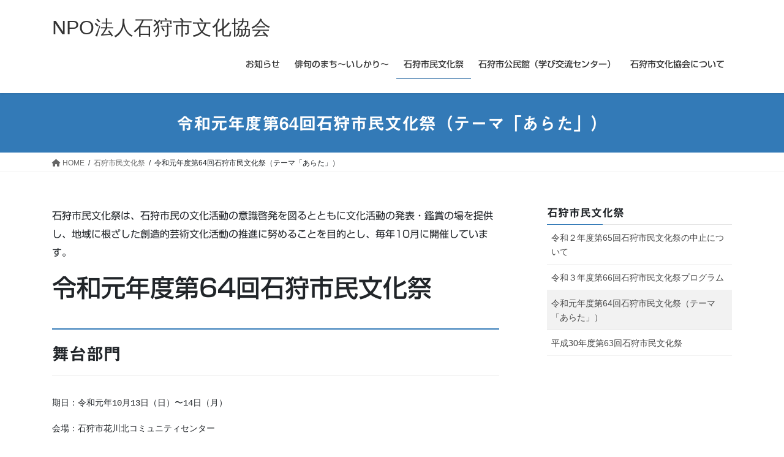

--- FILE ---
content_type: text/html; charset=UTF-8
request_url: https://ishikari-bunka.org/%E7%9F%B3%E7%8B%A9%E5%B8%82%E6%B0%91%E6%96%87%E5%8C%96%E7%A5%AD/%E4%BB%A4%E5%92%8C%E5%85%83%E5%B9%B4%E5%BA%A6%E7%AC%AC64%E5%9B%9E%E7%9F%B3%E7%8B%A9%E5%B8%82%E6%B0%91%E6%96%87%E5%8C%96%E7%A5%AD%EF%BC%88%E3%83%86%E3%83%BC%E3%83%9E%E3%80%8C%E3%81%82%E3%82%89%E3%81%9F/
body_size: 15313
content:
<!DOCTYPE html>
<html dir="ltr" lang="ja" prefix="og: https://ogp.me/ns#">
<head>
<meta charset="utf-8">
<meta http-equiv="X-UA-Compatible" content="IE=edge">
<meta name="viewport" content="width=device-width, initial-scale=1">

<title>令和元年度第64回石狩市民文化祭（テーマ「あらた」） - NPO法人石狩市文化協会</title>

		<!-- All in One SEO 4.8.7 - aioseo.com -->
	<meta name="description" content="石狩市民文化祭は、石狩市民の文化活動の意識啓発を図るとともに文化活動の発表・鑑賞の場を提供し、地域に根ざした創" />
	<meta name="robots" content="max-image-preview:large" />
	<link rel="canonical" href="https://ishikari-bunka.org/%e7%9f%b3%e7%8b%a9%e5%b8%82%e6%b0%91%e6%96%87%e5%8c%96%e7%a5%ad/%e4%bb%a4%e5%92%8c%e5%85%83%e5%b9%b4%e5%ba%a6%e7%ac%ac64%e5%9b%9e%e7%9f%b3%e7%8b%a9%e5%b8%82%e6%b0%91%e6%96%87%e5%8c%96%e7%a5%ad%ef%bc%88%e3%83%86%e3%83%bc%e3%83%9e%e3%80%8c%e3%81%82%e3%82%89%e3%81%9f/" />
	<meta name="generator" content="All in One SEO (AIOSEO) 4.8.7" />
		<meta property="og:locale" content="ja_JP" />
		<meta property="og:site_name" content="NPO法人石狩市文化協会 -" />
		<meta property="og:type" content="article" />
		<meta property="og:title" content="令和元年度第64回石狩市民文化祭（テーマ「あらた」） - NPO法人石狩市文化協会" />
		<meta property="og:description" content="石狩市民文化祭は、石狩市民の文化活動の意識啓発を図るとともに文化活動の発表・鑑賞の場を提供し、地域に根ざした創" />
		<meta property="og:url" content="https://ishikari-bunka.org/%e7%9f%b3%e7%8b%a9%e5%b8%82%e6%b0%91%e6%96%87%e5%8c%96%e7%a5%ad/%e4%bb%a4%e5%92%8c%e5%85%83%e5%b9%b4%e5%ba%a6%e7%ac%ac64%e5%9b%9e%e7%9f%b3%e7%8b%a9%e5%b8%82%e6%b0%91%e6%96%87%e5%8c%96%e7%a5%ad%ef%bc%88%e3%83%86%e3%83%bc%e3%83%9e%e3%80%8c%e3%81%82%e3%82%89%e3%81%9f/" />
		<meta property="article:published_time" content="2019-08-24T06:43:39+00:00" />
		<meta property="article:modified_time" content="2020-05-05T12:22:47+00:00" />
		<meta name="twitter:card" content="summary_large_image" />
		<meta name="twitter:title" content="令和元年度第64回石狩市民文化祭（テーマ「あらた」） - NPO法人石狩市文化協会" />
		<meta name="twitter:description" content="石狩市民文化祭は、石狩市民の文化活動の意識啓発を図るとともに文化活動の発表・鑑賞の場を提供し、地域に根ざした創" />
		<script type="application/ld+json" class="aioseo-schema">
			{"@context":"https:\/\/schema.org","@graph":[{"@type":"BreadcrumbList","@id":"https:\/\/ishikari-bunka.org\/%e7%9f%b3%e7%8b%a9%e5%b8%82%e6%b0%91%e6%96%87%e5%8c%96%e7%a5%ad\/%e4%bb%a4%e5%92%8c%e5%85%83%e5%b9%b4%e5%ba%a6%e7%ac%ac64%e5%9b%9e%e7%9f%b3%e7%8b%a9%e5%b8%82%e6%b0%91%e6%96%87%e5%8c%96%e7%a5%ad%ef%bc%88%e3%83%86%e3%83%bc%e3%83%9e%e3%80%8c%e3%81%82%e3%82%89%e3%81%9f\/#breadcrumblist","itemListElement":[{"@type":"ListItem","@id":"https:\/\/ishikari-bunka.org#listItem","position":1,"name":"\u30db\u30fc\u30e0","item":"https:\/\/ishikari-bunka.org","nextItem":{"@type":"ListItem","@id":"https:\/\/ishikari-bunka.org\/%e7%9f%b3%e7%8b%a9%e5%b8%82%e6%b0%91%e6%96%87%e5%8c%96%e7%a5%ad\/#listItem","name":"\u77f3\u72e9\u5e02\u6c11\u6587\u5316\u796d"}},{"@type":"ListItem","@id":"https:\/\/ishikari-bunka.org\/%e7%9f%b3%e7%8b%a9%e5%b8%82%e6%b0%91%e6%96%87%e5%8c%96%e7%a5%ad\/#listItem","position":2,"name":"\u77f3\u72e9\u5e02\u6c11\u6587\u5316\u796d","item":"https:\/\/ishikari-bunka.org\/%e7%9f%b3%e7%8b%a9%e5%b8%82%e6%b0%91%e6%96%87%e5%8c%96%e7%a5%ad\/","nextItem":{"@type":"ListItem","@id":"https:\/\/ishikari-bunka.org\/%e7%9f%b3%e7%8b%a9%e5%b8%82%e6%b0%91%e6%96%87%e5%8c%96%e7%a5%ad\/%e4%bb%a4%e5%92%8c%e5%85%83%e5%b9%b4%e5%ba%a6%e7%ac%ac64%e5%9b%9e%e7%9f%b3%e7%8b%a9%e5%b8%82%e6%b0%91%e6%96%87%e5%8c%96%e7%a5%ad%ef%bc%88%e3%83%86%e3%83%bc%e3%83%9e%e3%80%8c%e3%81%82%e3%82%89%e3%81%9f\/#listItem","name":"\u4ee4\u548c\u5143\u5e74\u5ea6\u7b2c64\u56de\u77f3\u72e9\u5e02\u6c11\u6587\u5316\u796d\uff08\u30c6\u30fc\u30de\u300c\u3042\u3089\u305f\u300d\uff09"},"previousItem":{"@type":"ListItem","@id":"https:\/\/ishikari-bunka.org#listItem","name":"\u30db\u30fc\u30e0"}},{"@type":"ListItem","@id":"https:\/\/ishikari-bunka.org\/%e7%9f%b3%e7%8b%a9%e5%b8%82%e6%b0%91%e6%96%87%e5%8c%96%e7%a5%ad\/%e4%bb%a4%e5%92%8c%e5%85%83%e5%b9%b4%e5%ba%a6%e7%ac%ac64%e5%9b%9e%e7%9f%b3%e7%8b%a9%e5%b8%82%e6%b0%91%e6%96%87%e5%8c%96%e7%a5%ad%ef%bc%88%e3%83%86%e3%83%bc%e3%83%9e%e3%80%8c%e3%81%82%e3%82%89%e3%81%9f\/#listItem","position":3,"name":"\u4ee4\u548c\u5143\u5e74\u5ea6\u7b2c64\u56de\u77f3\u72e9\u5e02\u6c11\u6587\u5316\u796d\uff08\u30c6\u30fc\u30de\u300c\u3042\u3089\u305f\u300d\uff09","previousItem":{"@type":"ListItem","@id":"https:\/\/ishikari-bunka.org\/%e7%9f%b3%e7%8b%a9%e5%b8%82%e6%b0%91%e6%96%87%e5%8c%96%e7%a5%ad\/#listItem","name":"\u77f3\u72e9\u5e02\u6c11\u6587\u5316\u796d"}}]},{"@type":"Organization","@id":"https:\/\/ishikari-bunka.org\/#organization","name":"\u7279\u5b9a\u975e\u55b6\u5229\u6d3b\u52d5\u6cd5\u4eba\u77f3\u72e9\u5e02\u6587\u5316\u5354\u4f1a","url":"https:\/\/ishikari-bunka.org\/"},{"@type":"WebPage","@id":"https:\/\/ishikari-bunka.org\/%e7%9f%b3%e7%8b%a9%e5%b8%82%e6%b0%91%e6%96%87%e5%8c%96%e7%a5%ad\/%e4%bb%a4%e5%92%8c%e5%85%83%e5%b9%b4%e5%ba%a6%e7%ac%ac64%e5%9b%9e%e7%9f%b3%e7%8b%a9%e5%b8%82%e6%b0%91%e6%96%87%e5%8c%96%e7%a5%ad%ef%bc%88%e3%83%86%e3%83%bc%e3%83%9e%e3%80%8c%e3%81%82%e3%82%89%e3%81%9f\/#webpage","url":"https:\/\/ishikari-bunka.org\/%e7%9f%b3%e7%8b%a9%e5%b8%82%e6%b0%91%e6%96%87%e5%8c%96%e7%a5%ad\/%e4%bb%a4%e5%92%8c%e5%85%83%e5%b9%b4%e5%ba%a6%e7%ac%ac64%e5%9b%9e%e7%9f%b3%e7%8b%a9%e5%b8%82%e6%b0%91%e6%96%87%e5%8c%96%e7%a5%ad%ef%bc%88%e3%83%86%e3%83%bc%e3%83%9e%e3%80%8c%e3%81%82%e3%82%89%e3%81%9f\/","name":"\u4ee4\u548c\u5143\u5e74\u5ea6\u7b2c64\u56de\u77f3\u72e9\u5e02\u6c11\u6587\u5316\u796d\uff08\u30c6\u30fc\u30de\u300c\u3042\u3089\u305f\u300d\uff09 - NPO\u6cd5\u4eba\u77f3\u72e9\u5e02\u6587\u5316\u5354\u4f1a","description":"\u77f3\u72e9\u5e02\u6c11\u6587\u5316\u796d\u306f\u3001\u77f3\u72e9\u5e02\u6c11\u306e\u6587\u5316\u6d3b\u52d5\u306e\u610f\u8b58\u5553\u767a\u3092\u56f3\u308b\u3068\u3068\u3082\u306b\u6587\u5316\u6d3b\u52d5\u306e\u767a\u8868\u30fb\u9451\u8cde\u306e\u5834\u3092\u63d0\u4f9b\u3057\u3001\u5730\u57df\u306b\u6839\u3056\u3057\u305f\u5275","inLanguage":"ja","isPartOf":{"@id":"https:\/\/ishikari-bunka.org\/#website"},"breadcrumb":{"@id":"https:\/\/ishikari-bunka.org\/%e7%9f%b3%e7%8b%a9%e5%b8%82%e6%b0%91%e6%96%87%e5%8c%96%e7%a5%ad\/%e4%bb%a4%e5%92%8c%e5%85%83%e5%b9%b4%e5%ba%a6%e7%ac%ac64%e5%9b%9e%e7%9f%b3%e7%8b%a9%e5%b8%82%e6%b0%91%e6%96%87%e5%8c%96%e7%a5%ad%ef%bc%88%e3%83%86%e3%83%bc%e3%83%9e%e3%80%8c%e3%81%82%e3%82%89%e3%81%9f\/#breadcrumblist"},"datePublished":"2019-08-24T15:43:39+09:00","dateModified":"2020-05-05T21:22:47+09:00"},{"@type":"WebSite","@id":"https:\/\/ishikari-bunka.org\/#website","url":"https:\/\/ishikari-bunka.org\/","name":"\u7279\u5b9a\u975e\u55b6\u5229\u6d3b\u52d5\u6cd5\u4eba\u77f3\u72e9\u5e02\u6587\u5316\u5354\u4f1a","inLanguage":"ja","publisher":{"@id":"https:\/\/ishikari-bunka.org\/#organization"}}]}
		</script>
		<!-- All in One SEO -->

<link rel='dns-prefetch' href='//webfonts.sakura.ne.jp' />
<link rel='dns-prefetch' href='//stats.wp.com' />
<link rel='preconnect' href='//i0.wp.com' />
<link rel='preconnect' href='//c0.wp.com' />
<link rel="alternate" type="application/rss+xml" title="NPO法人石狩市文化協会 &raquo; フィード" href="https://ishikari-bunka.org/feed/" />
<link rel="alternate" type="application/rss+xml" title="NPO法人石狩市文化協会 &raquo; コメントフィード" href="https://ishikari-bunka.org/comments/feed/" />
<link rel="alternate" title="oEmbed (JSON)" type="application/json+oembed" href="https://ishikari-bunka.org/wp-json/oembed/1.0/embed?url=https%3A%2F%2Fishikari-bunka.org%2F%25e7%259f%25b3%25e7%258b%25a9%25e5%25b8%2582%25e6%25b0%2591%25e6%2596%2587%25e5%258c%2596%25e7%25a5%25ad%2F%25e4%25bb%25a4%25e5%2592%258c%25e5%2585%2583%25e5%25b9%25b4%25e5%25ba%25a6%25e7%25ac%25ac64%25e5%259b%259e%25e7%259f%25b3%25e7%258b%25a9%25e5%25b8%2582%25e6%25b0%2591%25e6%2596%2587%25e5%258c%2596%25e7%25a5%25ad%25ef%25bc%2588%25e3%2583%2586%25e3%2583%25bc%25e3%2583%259e%25e3%2580%258c%25e3%2581%2582%25e3%2582%2589%25e3%2581%259f%2F" />
<link rel="alternate" title="oEmbed (XML)" type="text/xml+oembed" href="https://ishikari-bunka.org/wp-json/oembed/1.0/embed?url=https%3A%2F%2Fishikari-bunka.org%2F%25e7%259f%25b3%25e7%258b%25a9%25e5%25b8%2582%25e6%25b0%2591%25e6%2596%2587%25e5%258c%2596%25e7%25a5%25ad%2F%25e4%25bb%25a4%25e5%2592%258c%25e5%2585%2583%25e5%25b9%25b4%25e5%25ba%25a6%25e7%25ac%25ac64%25e5%259b%259e%25e7%259f%25b3%25e7%258b%25a9%25e5%25b8%2582%25e6%25b0%2591%25e6%2596%2587%25e5%258c%2596%25e7%25a5%25ad%25ef%25bc%2588%25e3%2583%2586%25e3%2583%25bc%25e3%2583%259e%25e3%2580%258c%25e3%2581%2582%25e3%2582%2589%25e3%2581%259f%2F&#038;format=xml" />
<meta name="description" content="石狩市民文化祭は、石狩市民の文化活動の意識啓発を図るとともに文化活動の発表・鑑賞の場を提供し、地域に根ざした創造的芸術文化活動の推進に努めることを目的とし、毎年10月に開催しています。令和元年度第64回石狩市民文化祭舞台部門期日：令和元年10月13日（日）〜14日（月）会場：石狩市花川北コミュニティセンター展示部門期日：令和元年10月12日（土）〜14日（月）会場：石狩市花川南コミュニティセンター石狩市民文化祭開催要綱&nbsp;" />		<!-- This site uses the Google Analytics by MonsterInsights plugin v9.11.1 - Using Analytics tracking - https://www.monsterinsights.com/ -->
		<!-- Note: MonsterInsights is not currently configured on this site. The site owner needs to authenticate with Google Analytics in the MonsterInsights settings panel. -->
					<!-- No tracking code set -->
				<!-- / Google Analytics by MonsterInsights -->
		<style id='wp-img-auto-sizes-contain-inline-css' type='text/css'>
img:is([sizes=auto i],[sizes^="auto," i]){contain-intrinsic-size:3000px 1500px}
/*# sourceURL=wp-img-auto-sizes-contain-inline-css */
</style>
<link rel='stylesheet' id='vkExUnit_common_style-css' href='https://ishikari-bunka.org/wp-content/plugins/vk-all-in-one-expansion-unit/assets/css/vkExUnit_style.css?ver=9.111.0.1' type='text/css' media='all' />
<style id='vkExUnit_common_style-inline-css' type='text/css'>
:root {--ver_page_top_button_url:url(https://ishikari-bunka.org/wp-content/plugins/vk-all-in-one-expansion-unit/assets/images/to-top-btn-icon.svg);}@font-face {font-weight: normal;font-style: normal;font-family: "vk_sns";src: url("https://ishikari-bunka.org/wp-content/plugins/vk-all-in-one-expansion-unit/inc/sns/icons/fonts/vk_sns.eot?-bq20cj");src: url("https://ishikari-bunka.org/wp-content/plugins/vk-all-in-one-expansion-unit/inc/sns/icons/fonts/vk_sns.eot?#iefix-bq20cj") format("embedded-opentype"),url("https://ishikari-bunka.org/wp-content/plugins/vk-all-in-one-expansion-unit/inc/sns/icons/fonts/vk_sns.woff?-bq20cj") format("woff"),url("https://ishikari-bunka.org/wp-content/plugins/vk-all-in-one-expansion-unit/inc/sns/icons/fonts/vk_sns.ttf?-bq20cj") format("truetype"),url("https://ishikari-bunka.org/wp-content/plugins/vk-all-in-one-expansion-unit/inc/sns/icons/fonts/vk_sns.svg?-bq20cj#vk_sns") format("svg");}
.veu_promotion-alert__content--text {border: 1px solid rgba(0,0,0,0.125);padding: 0.5em 1em;border-radius: var(--vk-size-radius);margin-bottom: var(--vk-margin-block-bottom);font-size: 0.875rem;}/* Alert Content部分に段落タグを入れた場合に最後の段落の余白を0にする */.veu_promotion-alert__content--text p:last-of-type{margin-bottom:0;margin-top: 0;}
/*# sourceURL=vkExUnit_common_style-inline-css */
</style>
<style id='wp-emoji-styles-inline-css' type='text/css'>

	img.wp-smiley, img.emoji {
		display: inline !important;
		border: none !important;
		box-shadow: none !important;
		height: 1em !important;
		width: 1em !important;
		margin: 0 0.07em !important;
		vertical-align: -0.1em !important;
		background: none !important;
		padding: 0 !important;
	}
/*# sourceURL=wp-emoji-styles-inline-css */
</style>
<link rel='stylesheet' id='wp-block-library-css' href='https://c0.wp.com/c/6.9/wp-includes/css/dist/block-library/style.min.css' type='text/css' media='all' />
<style id='wp-block-library-inline-css' type='text/css'>
.vk-cols--reverse{flex-direction:row-reverse}.vk-cols--hasbtn{margin-bottom:0}.vk-cols--hasbtn>.row>.vk_gridColumn_item,.vk-cols--hasbtn>.wp-block-column{position:relative;padding-bottom:3em}.vk-cols--hasbtn>.row>.vk_gridColumn_item>.wp-block-buttons,.vk-cols--hasbtn>.row>.vk_gridColumn_item>.vk_button,.vk-cols--hasbtn>.wp-block-column>.wp-block-buttons,.vk-cols--hasbtn>.wp-block-column>.vk_button{position:absolute;bottom:0;width:100%}.vk-cols--fit.wp-block-columns{gap:0}.vk-cols--fit.wp-block-columns,.vk-cols--fit.wp-block-columns:not(.is-not-stacked-on-mobile){margin-top:0;margin-bottom:0;justify-content:space-between}.vk-cols--fit.wp-block-columns>.wp-block-column *:last-child,.vk-cols--fit.wp-block-columns:not(.is-not-stacked-on-mobile)>.wp-block-column *:last-child{margin-bottom:0}.vk-cols--fit.wp-block-columns>.wp-block-column>.wp-block-cover,.vk-cols--fit.wp-block-columns:not(.is-not-stacked-on-mobile)>.wp-block-column>.wp-block-cover{margin-top:0}.vk-cols--fit.wp-block-columns.has-background,.vk-cols--fit.wp-block-columns:not(.is-not-stacked-on-mobile).has-background{padding:0}@media(max-width: 599px){.vk-cols--fit.wp-block-columns:not(.has-background)>.wp-block-column:not(.has-background),.vk-cols--fit.wp-block-columns:not(.is-not-stacked-on-mobile):not(.has-background)>.wp-block-column:not(.has-background){padding-left:0 !important;padding-right:0 !important}}@media(min-width: 782px){.vk-cols--fit.wp-block-columns .block-editor-block-list__block.wp-block-column:not(:first-child),.vk-cols--fit.wp-block-columns>.wp-block-column:not(:first-child),.vk-cols--fit.wp-block-columns:not(.is-not-stacked-on-mobile) .block-editor-block-list__block.wp-block-column:not(:first-child),.vk-cols--fit.wp-block-columns:not(.is-not-stacked-on-mobile)>.wp-block-column:not(:first-child){margin-left:0}}@media(min-width: 600px)and (max-width: 781px){.vk-cols--fit.wp-block-columns .wp-block-column:nth-child(2n),.vk-cols--fit.wp-block-columns:not(.is-not-stacked-on-mobile) .wp-block-column:nth-child(2n){margin-left:0}.vk-cols--fit.wp-block-columns .wp-block-column:not(:only-child),.vk-cols--fit.wp-block-columns:not(.is-not-stacked-on-mobile) .wp-block-column:not(:only-child){flex-basis:50% !important}}.vk-cols--fit--gap1.wp-block-columns{gap:1px}@media(min-width: 600px)and (max-width: 781px){.vk-cols--fit--gap1.wp-block-columns .wp-block-column:not(:only-child){flex-basis:calc(50% - 1px) !important}}.vk-cols--fit.vk-cols--grid>.block-editor-block-list__block,.vk-cols--fit.vk-cols--grid>.wp-block-column,.vk-cols--fit.vk-cols--grid:not(.is-not-stacked-on-mobile)>.block-editor-block-list__block,.vk-cols--fit.vk-cols--grid:not(.is-not-stacked-on-mobile)>.wp-block-column{flex-basis:50%;box-sizing:border-box}@media(max-width: 599px){.vk-cols--fit.vk-cols--grid.vk-cols--grid--alignfull>.wp-block-column:nth-child(2)>.wp-block-cover,.vk-cols--fit.vk-cols--grid.vk-cols--grid--alignfull>.wp-block-column:nth-child(2)>.vk_outer,.vk-cols--fit.vk-cols--grid:not(.is-not-stacked-on-mobile).vk-cols--grid--alignfull>.wp-block-column:nth-child(2)>.wp-block-cover,.vk-cols--fit.vk-cols--grid:not(.is-not-stacked-on-mobile).vk-cols--grid--alignfull>.wp-block-column:nth-child(2)>.vk_outer{width:100vw;margin-right:calc((100% - 100vw)/2);margin-left:calc((100% - 100vw)/2)}}@media(min-width: 600px){.vk-cols--fit.vk-cols--grid.vk-cols--grid--alignfull>.wp-block-column:nth-child(2)>.wp-block-cover,.vk-cols--fit.vk-cols--grid.vk-cols--grid--alignfull>.wp-block-column:nth-child(2)>.vk_outer,.vk-cols--fit.vk-cols--grid:not(.is-not-stacked-on-mobile).vk-cols--grid--alignfull>.wp-block-column:nth-child(2)>.wp-block-cover,.vk-cols--fit.vk-cols--grid:not(.is-not-stacked-on-mobile).vk-cols--grid--alignfull>.wp-block-column:nth-child(2)>.vk_outer{margin-right:calc(100% - 50vw);width:50vw}}@media(min-width: 600px){.vk-cols--fit.vk-cols--grid.vk-cols--grid--alignfull.vk-cols--reverse>.wp-block-column,.vk-cols--fit.vk-cols--grid:not(.is-not-stacked-on-mobile).vk-cols--grid--alignfull.vk-cols--reverse>.wp-block-column{margin-left:0;margin-right:0}.vk-cols--fit.vk-cols--grid.vk-cols--grid--alignfull.vk-cols--reverse>.wp-block-column:nth-child(2)>.wp-block-cover,.vk-cols--fit.vk-cols--grid.vk-cols--grid--alignfull.vk-cols--reverse>.wp-block-column:nth-child(2)>.vk_outer,.vk-cols--fit.vk-cols--grid:not(.is-not-stacked-on-mobile).vk-cols--grid--alignfull.vk-cols--reverse>.wp-block-column:nth-child(2)>.wp-block-cover,.vk-cols--fit.vk-cols--grid:not(.is-not-stacked-on-mobile).vk-cols--grid--alignfull.vk-cols--reverse>.wp-block-column:nth-child(2)>.vk_outer{margin-left:calc(100% - 50vw)}}.vk-cols--menu h2,.vk-cols--menu h3,.vk-cols--menu h4,.vk-cols--menu h5{margin-bottom:.2em;text-shadow:#000 0 0 10px}.vk-cols--menu h2:first-child,.vk-cols--menu h3:first-child,.vk-cols--menu h4:first-child,.vk-cols--menu h5:first-child{margin-top:0}.vk-cols--menu p{margin-bottom:1rem;text-shadow:#000 0 0 10px}.vk-cols--menu .wp-block-cover__inner-container:last-child{margin-bottom:0}.vk-cols--fitbnrs .wp-block-column .wp-block-cover:hover img{filter:unset}.vk-cols--fitbnrs .wp-block-column .wp-block-cover:hover{background-color:unset}.vk-cols--fitbnrs .wp-block-column .wp-block-cover:hover .wp-block-cover__image-background{filter:unset !important}.vk-cols--fitbnrs .wp-block-cover .wp-block-cover__inner-container{position:absolute;height:100%;width:100%}.vk-cols--fitbnrs .vk_button{height:100%;margin:0}.vk-cols--fitbnrs .vk_button .vk_button_btn,.vk-cols--fitbnrs .vk_button .btn{height:100%;width:100%;border:none;box-shadow:none;background-color:unset !important;transition:unset}.vk-cols--fitbnrs .vk_button .vk_button_btn:hover,.vk-cols--fitbnrs .vk_button .btn:hover{transition:unset}.vk-cols--fitbnrs .vk_button .vk_button_btn:after,.vk-cols--fitbnrs .vk_button .btn:after{border:none}.vk-cols--fitbnrs .vk_button .vk_button_link_txt{width:100%;position:absolute;top:50%;left:50%;transform:translateY(-50%) translateX(-50%);font-size:2rem;text-shadow:#000 0 0 10px}.vk-cols--fitbnrs .vk_button .vk_button_link_subCaption{width:100%;position:absolute;top:calc(50% + 2.2em);left:50%;transform:translateY(-50%) translateX(-50%);text-shadow:#000 0 0 10px}@media(min-width: 992px){.vk-cols--media.wp-block-columns{gap:3rem}}.vk-fit-map figure{margin-bottom:0}.vk-fit-map iframe{position:relative;margin-bottom:0;display:block;max-height:400px;width:100vw}.vk-fit-map:is(.alignfull,.alignwide) div{max-width:100%}.vk-table--th--width25 :where(tr>*:first-child){width:25%}.vk-table--th--width30 :where(tr>*:first-child){width:30%}.vk-table--th--width35 :where(tr>*:first-child){width:35%}.vk-table--th--width40 :where(tr>*:first-child){width:40%}.vk-table--th--bg-bright :where(tr>*:first-child){background-color:var(--wp--preset--color--bg-secondary, rgba(0, 0, 0, 0.05))}@media(max-width: 599px){.vk-table--mobile-block :is(th,td){width:100%;display:block}.vk-table--mobile-block.wp-block-table table :is(th,td){border-top:none}}.vk-table--width--th25 :where(tr>*:first-child){width:25%}.vk-table--width--th30 :where(tr>*:first-child){width:30%}.vk-table--width--th35 :where(tr>*:first-child){width:35%}.vk-table--width--th40 :where(tr>*:first-child){width:40%}.no-margin{margin:0}@media(max-width: 599px){.wp-block-image.vk-aligncenter--mobile>.alignright{float:none;margin-left:auto;margin-right:auto}.vk-no-padding-horizontal--mobile{padding-left:0 !important;padding-right:0 !important}}
/* VK Color Palettes */

/*# sourceURL=wp-block-library-inline-css */
</style><style id='global-styles-inline-css' type='text/css'>
:root{--wp--preset--aspect-ratio--square: 1;--wp--preset--aspect-ratio--4-3: 4/3;--wp--preset--aspect-ratio--3-4: 3/4;--wp--preset--aspect-ratio--3-2: 3/2;--wp--preset--aspect-ratio--2-3: 2/3;--wp--preset--aspect-ratio--16-9: 16/9;--wp--preset--aspect-ratio--9-16: 9/16;--wp--preset--color--black: #000000;--wp--preset--color--cyan-bluish-gray: #abb8c3;--wp--preset--color--white: #ffffff;--wp--preset--color--pale-pink: #f78da7;--wp--preset--color--vivid-red: #cf2e2e;--wp--preset--color--luminous-vivid-orange: #ff6900;--wp--preset--color--luminous-vivid-amber: #fcb900;--wp--preset--color--light-green-cyan: #7bdcb5;--wp--preset--color--vivid-green-cyan: #00d084;--wp--preset--color--pale-cyan-blue: #8ed1fc;--wp--preset--color--vivid-cyan-blue: #0693e3;--wp--preset--color--vivid-purple: #9b51e0;--wp--preset--gradient--vivid-cyan-blue-to-vivid-purple: linear-gradient(135deg,rgb(6,147,227) 0%,rgb(155,81,224) 100%);--wp--preset--gradient--light-green-cyan-to-vivid-green-cyan: linear-gradient(135deg,rgb(122,220,180) 0%,rgb(0,208,130) 100%);--wp--preset--gradient--luminous-vivid-amber-to-luminous-vivid-orange: linear-gradient(135deg,rgb(252,185,0) 0%,rgb(255,105,0) 100%);--wp--preset--gradient--luminous-vivid-orange-to-vivid-red: linear-gradient(135deg,rgb(255,105,0) 0%,rgb(207,46,46) 100%);--wp--preset--gradient--very-light-gray-to-cyan-bluish-gray: linear-gradient(135deg,rgb(238,238,238) 0%,rgb(169,184,195) 100%);--wp--preset--gradient--cool-to-warm-spectrum: linear-gradient(135deg,rgb(74,234,220) 0%,rgb(151,120,209) 20%,rgb(207,42,186) 40%,rgb(238,44,130) 60%,rgb(251,105,98) 80%,rgb(254,248,76) 100%);--wp--preset--gradient--blush-light-purple: linear-gradient(135deg,rgb(255,206,236) 0%,rgb(152,150,240) 100%);--wp--preset--gradient--blush-bordeaux: linear-gradient(135deg,rgb(254,205,165) 0%,rgb(254,45,45) 50%,rgb(107,0,62) 100%);--wp--preset--gradient--luminous-dusk: linear-gradient(135deg,rgb(255,203,112) 0%,rgb(199,81,192) 50%,rgb(65,88,208) 100%);--wp--preset--gradient--pale-ocean: linear-gradient(135deg,rgb(255,245,203) 0%,rgb(182,227,212) 50%,rgb(51,167,181) 100%);--wp--preset--gradient--electric-grass: linear-gradient(135deg,rgb(202,248,128) 0%,rgb(113,206,126) 100%);--wp--preset--gradient--midnight: linear-gradient(135deg,rgb(2,3,129) 0%,rgb(40,116,252) 100%);--wp--preset--font-size--small: 13px;--wp--preset--font-size--medium: 20px;--wp--preset--font-size--large: 36px;--wp--preset--font-size--x-large: 42px;--wp--preset--spacing--20: 0.44rem;--wp--preset--spacing--30: 0.67rem;--wp--preset--spacing--40: 1rem;--wp--preset--spacing--50: 1.5rem;--wp--preset--spacing--60: 2.25rem;--wp--preset--spacing--70: 3.38rem;--wp--preset--spacing--80: 5.06rem;--wp--preset--shadow--natural: 6px 6px 9px rgba(0, 0, 0, 0.2);--wp--preset--shadow--deep: 12px 12px 50px rgba(0, 0, 0, 0.4);--wp--preset--shadow--sharp: 6px 6px 0px rgba(0, 0, 0, 0.2);--wp--preset--shadow--outlined: 6px 6px 0px -3px rgb(255, 255, 255), 6px 6px rgb(0, 0, 0);--wp--preset--shadow--crisp: 6px 6px 0px rgb(0, 0, 0);}:where(.is-layout-flex){gap: 0.5em;}:where(.is-layout-grid){gap: 0.5em;}body .is-layout-flex{display: flex;}.is-layout-flex{flex-wrap: wrap;align-items: center;}.is-layout-flex > :is(*, div){margin: 0;}body .is-layout-grid{display: grid;}.is-layout-grid > :is(*, div){margin: 0;}:where(.wp-block-columns.is-layout-flex){gap: 2em;}:where(.wp-block-columns.is-layout-grid){gap: 2em;}:where(.wp-block-post-template.is-layout-flex){gap: 1.25em;}:where(.wp-block-post-template.is-layout-grid){gap: 1.25em;}.has-black-color{color: var(--wp--preset--color--black) !important;}.has-cyan-bluish-gray-color{color: var(--wp--preset--color--cyan-bluish-gray) !important;}.has-white-color{color: var(--wp--preset--color--white) !important;}.has-pale-pink-color{color: var(--wp--preset--color--pale-pink) !important;}.has-vivid-red-color{color: var(--wp--preset--color--vivid-red) !important;}.has-luminous-vivid-orange-color{color: var(--wp--preset--color--luminous-vivid-orange) !important;}.has-luminous-vivid-amber-color{color: var(--wp--preset--color--luminous-vivid-amber) !important;}.has-light-green-cyan-color{color: var(--wp--preset--color--light-green-cyan) !important;}.has-vivid-green-cyan-color{color: var(--wp--preset--color--vivid-green-cyan) !important;}.has-pale-cyan-blue-color{color: var(--wp--preset--color--pale-cyan-blue) !important;}.has-vivid-cyan-blue-color{color: var(--wp--preset--color--vivid-cyan-blue) !important;}.has-vivid-purple-color{color: var(--wp--preset--color--vivid-purple) !important;}.has-black-background-color{background-color: var(--wp--preset--color--black) !important;}.has-cyan-bluish-gray-background-color{background-color: var(--wp--preset--color--cyan-bluish-gray) !important;}.has-white-background-color{background-color: var(--wp--preset--color--white) !important;}.has-pale-pink-background-color{background-color: var(--wp--preset--color--pale-pink) !important;}.has-vivid-red-background-color{background-color: var(--wp--preset--color--vivid-red) !important;}.has-luminous-vivid-orange-background-color{background-color: var(--wp--preset--color--luminous-vivid-orange) !important;}.has-luminous-vivid-amber-background-color{background-color: var(--wp--preset--color--luminous-vivid-amber) !important;}.has-light-green-cyan-background-color{background-color: var(--wp--preset--color--light-green-cyan) !important;}.has-vivid-green-cyan-background-color{background-color: var(--wp--preset--color--vivid-green-cyan) !important;}.has-pale-cyan-blue-background-color{background-color: var(--wp--preset--color--pale-cyan-blue) !important;}.has-vivid-cyan-blue-background-color{background-color: var(--wp--preset--color--vivid-cyan-blue) !important;}.has-vivid-purple-background-color{background-color: var(--wp--preset--color--vivid-purple) !important;}.has-black-border-color{border-color: var(--wp--preset--color--black) !important;}.has-cyan-bluish-gray-border-color{border-color: var(--wp--preset--color--cyan-bluish-gray) !important;}.has-white-border-color{border-color: var(--wp--preset--color--white) !important;}.has-pale-pink-border-color{border-color: var(--wp--preset--color--pale-pink) !important;}.has-vivid-red-border-color{border-color: var(--wp--preset--color--vivid-red) !important;}.has-luminous-vivid-orange-border-color{border-color: var(--wp--preset--color--luminous-vivid-orange) !important;}.has-luminous-vivid-amber-border-color{border-color: var(--wp--preset--color--luminous-vivid-amber) !important;}.has-light-green-cyan-border-color{border-color: var(--wp--preset--color--light-green-cyan) !important;}.has-vivid-green-cyan-border-color{border-color: var(--wp--preset--color--vivid-green-cyan) !important;}.has-pale-cyan-blue-border-color{border-color: var(--wp--preset--color--pale-cyan-blue) !important;}.has-vivid-cyan-blue-border-color{border-color: var(--wp--preset--color--vivid-cyan-blue) !important;}.has-vivid-purple-border-color{border-color: var(--wp--preset--color--vivid-purple) !important;}.has-vivid-cyan-blue-to-vivid-purple-gradient-background{background: var(--wp--preset--gradient--vivid-cyan-blue-to-vivid-purple) !important;}.has-light-green-cyan-to-vivid-green-cyan-gradient-background{background: var(--wp--preset--gradient--light-green-cyan-to-vivid-green-cyan) !important;}.has-luminous-vivid-amber-to-luminous-vivid-orange-gradient-background{background: var(--wp--preset--gradient--luminous-vivid-amber-to-luminous-vivid-orange) !important;}.has-luminous-vivid-orange-to-vivid-red-gradient-background{background: var(--wp--preset--gradient--luminous-vivid-orange-to-vivid-red) !important;}.has-very-light-gray-to-cyan-bluish-gray-gradient-background{background: var(--wp--preset--gradient--very-light-gray-to-cyan-bluish-gray) !important;}.has-cool-to-warm-spectrum-gradient-background{background: var(--wp--preset--gradient--cool-to-warm-spectrum) !important;}.has-blush-light-purple-gradient-background{background: var(--wp--preset--gradient--blush-light-purple) !important;}.has-blush-bordeaux-gradient-background{background: var(--wp--preset--gradient--blush-bordeaux) !important;}.has-luminous-dusk-gradient-background{background: var(--wp--preset--gradient--luminous-dusk) !important;}.has-pale-ocean-gradient-background{background: var(--wp--preset--gradient--pale-ocean) !important;}.has-electric-grass-gradient-background{background: var(--wp--preset--gradient--electric-grass) !important;}.has-midnight-gradient-background{background: var(--wp--preset--gradient--midnight) !important;}.has-small-font-size{font-size: var(--wp--preset--font-size--small) !important;}.has-medium-font-size{font-size: var(--wp--preset--font-size--medium) !important;}.has-large-font-size{font-size: var(--wp--preset--font-size--large) !important;}.has-x-large-font-size{font-size: var(--wp--preset--font-size--x-large) !important;}
/*# sourceURL=global-styles-inline-css */
</style>

<style id='classic-theme-styles-inline-css' type='text/css'>
/*! This file is auto-generated */
.wp-block-button__link{color:#fff;background-color:#32373c;border-radius:9999px;box-shadow:none;text-decoration:none;padding:calc(.667em + 2px) calc(1.333em + 2px);font-size:1.125em}.wp-block-file__button{background:#32373c;color:#fff;text-decoration:none}
/*# sourceURL=/wp-includes/css/classic-themes.min.css */
</style>
<link rel='stylesheet' id='wpdm-fonticon-css' href='https://ishikari-bunka.org/wp-content/plugins/download-manager/assets/wpdm-iconfont/css/wpdm-icons.css?ver=6.9' type='text/css' media='all' />
<link rel='stylesheet' id='wpdm-front-css' href='https://ishikari-bunka.org/wp-content/plugins/download-manager/assets/css/front.min.css?ver=6.9' type='text/css' media='all' />
<link rel='stylesheet' id='vk-swiper-style-css' href='https://ishikari-bunka.org/wp-content/plugins/vk-blocks/vendor/vektor-inc/vk-swiper/src/assets/css/swiper-bundle.min.css?ver=11.0.2' type='text/css' media='all' />
<link rel='stylesheet' id='bootstrap-4-style-css' href='https://ishikari-bunka.org/wp-content/themes/lightning/_g2/library/bootstrap-4/css/bootstrap.min.css?ver=4.5.0' type='text/css' media='all' />
<link rel='stylesheet' id='lightning-common-style-css' href='https://ishikari-bunka.org/wp-content/themes/lightning/_g2/assets/css/common.css?ver=15.30.1' type='text/css' media='all' />
<style id='lightning-common-style-inline-css' type='text/css'>
/* vk-mobile-nav */:root {--vk-mobile-nav-menu-btn-bg-src: url("https://ishikari-bunka.org/wp-content/themes/lightning/_g2/inc/vk-mobile-nav/package/images/vk-menu-btn-black.svg");--vk-mobile-nav-menu-btn-close-bg-src: url("https://ishikari-bunka.org/wp-content/themes/lightning/_g2/inc/vk-mobile-nav/package/images/vk-menu-close-black.svg");--vk-menu-acc-icon-open-black-bg-src: url("https://ishikari-bunka.org/wp-content/themes/lightning/_g2/inc/vk-mobile-nav/package/images/vk-menu-acc-icon-open-black.svg");--vk-menu-acc-icon-open-white-bg-src: url("https://ishikari-bunka.org/wp-content/themes/lightning/_g2/inc/vk-mobile-nav/package/images/vk-menu-acc-icon-open-white.svg");--vk-menu-acc-icon-close-black-bg-src: url("https://ishikari-bunka.org/wp-content/themes/lightning/_g2/inc/vk-mobile-nav/package/images/vk-menu-close-black.svg");--vk-menu-acc-icon-close-white-bg-src: url("https://ishikari-bunka.org/wp-content/themes/lightning/_g2/inc/vk-mobile-nav/package/images/vk-menu-close-white.svg");}
/*# sourceURL=lightning-common-style-inline-css */
</style>
<link rel='stylesheet' id='lightning-design-style-css' href='https://ishikari-bunka.org/wp-content/themes/lightning/_g2/design-skin/origin2/css/style.css?ver=15.30.1' type='text/css' media='all' />
<style id='lightning-design-style-inline-css' type='text/css'>
:root {--color-key:#337ab7;--wp--preset--color--vk-color-primary:#337ab7;--color-key-dark:#2e6da4;}
a { color:#337ab7; }
.tagcloud a:before { font-family: "Font Awesome 5 Free";content: "\f02b";font-weight: bold; }
.media .media-body .media-heading a:hover { color:; }@media (min-width: 768px){.gMenu > li:before,.gMenu > li.menu-item-has-children::after { border-bottom-color: }.gMenu li li { background-color: }.gMenu li li a:hover { background-color:; }} /* @media (min-width: 768px) */.page-header { background-color:; }h2,.mainSection-title { border-top-color:; }h3:after,.subSection-title:after { border-bottom-color:; }ul.page-numbers li span.page-numbers.current,.page-link dl .post-page-numbers.current { background-color:; }.pager li > a { border-color:;color:;}.pager li > a:hover { background-color:;color:#fff;}.siteFooter { border-top-color:; }dt { border-left-color:; }:root {--g_nav_main_acc_icon_open_url:url(https://ishikari-bunka.org/wp-content/themes/lightning/_g2/inc/vk-mobile-nav/package/images/vk-menu-acc-icon-open-black.svg);--g_nav_main_acc_icon_close_url: url(https://ishikari-bunka.org/wp-content/themes/lightning/_g2/inc/vk-mobile-nav/package/images/vk-menu-close-black.svg);--g_nav_sub_acc_icon_open_url: url(https://ishikari-bunka.org/wp-content/themes/lightning/_g2/inc/vk-mobile-nav/package/images/vk-menu-acc-icon-open-white.svg);--g_nav_sub_acc_icon_close_url: url(https://ishikari-bunka.org/wp-content/themes/lightning/_g2/inc/vk-mobile-nav/package/images/vk-menu-close-white.svg);}
/*# sourceURL=lightning-design-style-inline-css */
</style>
<link rel='stylesheet' id='veu-cta-css' href='https://ishikari-bunka.org/wp-content/plugins/vk-all-in-one-expansion-unit/inc/call-to-action/package/assets/css/style.css?ver=9.111.0.1' type='text/css' media='all' />
<link rel='stylesheet' id='vk-blocks-build-css-css' href='https://ishikari-bunka.org/wp-content/plugins/vk-blocks/build/block-build.css?ver=1.109.0.1' type='text/css' media='all' />
<style id='vk-blocks-build-css-inline-css' type='text/css'>
:root {--vk_flow-arrow: url(https://ishikari-bunka.org/wp-content/plugins/vk-blocks/inc/vk-blocks/images/arrow_bottom.svg);--vk_image-mask-circle: url(https://ishikari-bunka.org/wp-content/plugins/vk-blocks/inc/vk-blocks/images/circle.svg);--vk_image-mask-wave01: url(https://ishikari-bunka.org/wp-content/plugins/vk-blocks/inc/vk-blocks/images/wave01.svg);--vk_image-mask-wave02: url(https://ishikari-bunka.org/wp-content/plugins/vk-blocks/inc/vk-blocks/images/wave02.svg);--vk_image-mask-wave03: url(https://ishikari-bunka.org/wp-content/plugins/vk-blocks/inc/vk-blocks/images/wave03.svg);--vk_image-mask-wave04: url(https://ishikari-bunka.org/wp-content/plugins/vk-blocks/inc/vk-blocks/images/wave04.svg);}

	:root {

		--vk-balloon-border-width:1px;

		--vk-balloon-speech-offset:-12px;
	}
	
/*# sourceURL=vk-blocks-build-css-inline-css */
</style>
<link rel='stylesheet' id='lightning-theme-style-css' href='https://ishikari-bunka.org/wp-content/themes/lightning/style.css?ver=15.30.1' type='text/css' media='all' />
<link rel='stylesheet' id='vk-font-awesome-css' href='https://ishikari-bunka.org/wp-content/themes/lightning/vendor/vektor-inc/font-awesome-versions/src/versions/6/css/all.min.css?ver=6.4.2' type='text/css' media='all' />
<script type="text/javascript" src="https://c0.wp.com/c/6.9/wp-includes/js/jquery/jquery.min.js" id="jquery-core-js"></script>
<script type="text/javascript" src="https://c0.wp.com/c/6.9/wp-includes/js/jquery/jquery-migrate.min.js" id="jquery-migrate-js"></script>
<script type="text/javascript" src="//webfonts.sakura.ne.jp/js/sakurav3.js?fadein=0&amp;ver=3.1.4" id="typesquare_std-js"></script>
<script type="text/javascript" src="https://ishikari-bunka.org/wp-content/plugins/download-manager/assets/js/wpdm.min.js?ver=6.9" id="wpdm-frontend-js-js"></script>
<script type="text/javascript" id="wpdm-frontjs-js-extra">
/* <![CDATA[ */
var wpdm_url = {"home":"https://ishikari-bunka.org/","site":"https://ishikari-bunka.org/","ajax":"https://ishikari-bunka.org/wp-admin/admin-ajax.php"};
var wpdm_js = {"spinner":"\u003Ci class=\"wpdm-icon wpdm-sun wpdm-spin\"\u003E\u003C/i\u003E","client_id":"fdab00d7dd2928e5fa35068dbe156493"};
var wpdm_strings = {"pass_var":"\u30d1\u30b9\u30ef\u30fc\u30c9\u78ba\u8a8d\u5b8c\u4e86 !","pass_var_q":"\u30c0\u30a6\u30f3\u30ed\u30fc\u30c9\u3092\u958b\u59cb\u3059\u308b\u306b\u306f\u3001\u6b21\u306e\u30dc\u30bf\u30f3\u3092\u30af\u30ea\u30c3\u30af\u3057\u3066\u304f\u3060\u3055\u3044\u3002","start_dl":"\u30c0\u30a6\u30f3\u30ed\u30fc\u30c9\u958b\u59cb"};
//# sourceURL=wpdm-frontjs-js-extra
/* ]]> */
</script>
<script type="text/javascript" src="https://ishikari-bunka.org/wp-content/plugins/download-manager/assets/js/front.min.js?ver=3.3.22" id="wpdm-frontjs-js"></script>
<link rel="https://api.w.org/" href="https://ishikari-bunka.org/wp-json/" /><link rel="alternate" title="JSON" type="application/json" href="https://ishikari-bunka.org/wp-json/wp/v2/pages/322" /><link rel="EditURI" type="application/rsd+xml" title="RSD" href="https://ishikari-bunka.org/xmlrpc.php?rsd" />
<meta name="generator" content="WordPress 6.9" />
<link rel='shortlink' href='https://ishikari-bunka.org/?p=322' />
<style type='text/css'>
h1,h2,h3,h1:lang(ja),h2:lang(ja),h3:lang(ja),.entry-title:lang(ja){ font-family: "見出ゴMB31";}h4,h5,h6,h4:lang(ja),h5:lang(ja),h6:lang(ja),div.entry-meta span:lang(ja),footer.entry-footer span:lang(ja){ font-family: "カクミン R";}.hentry,.entry-content p,.post-inner.entry-content p,#comments div:lang(ja){ font-family: "新ゴ R";}strong,b,#comments .comment-author .fn:lang(ja){ font-family: "新ゴ M";}</style>
	<style>img#wpstats{display:none}</style>
		<style id="lightning-color-custom-for-plugins" type="text/css">/* ltg theme common */.color_key_bg,.color_key_bg_hover:hover{background-color: #337ab7;}.color_key_txt,.color_key_txt_hover:hover{color: #337ab7;}.color_key_border,.color_key_border_hover:hover{border-color: #337ab7;}.color_key_dark_bg,.color_key_dark_bg_hover:hover{background-color: #2e6da4;}.color_key_dark_txt,.color_key_dark_txt_hover:hover{color: #2e6da4;}.color_key_dark_border,.color_key_dark_border_hover:hover{border-color: #2e6da4;}</style><noscript><style>.lazyload[data-src]{display:none !important;}</style></noscript><style>.lazyload{background-image:none !important;}.lazyload:before{background-image:none !important;}</style><!-- [ VK All in One Expansion Unit OGP ] -->
<meta property="og:site_name" content="NPO法人石狩市文化協会" />
<meta property="og:url" content="https://ishikari-bunka.org/%e7%9f%b3%e7%8b%a9%e5%b8%82%e6%b0%91%e6%96%87%e5%8c%96%e7%a5%ad/%e4%bb%a4%e5%92%8c%e5%85%83%e5%b9%b4%e5%ba%a6%e7%ac%ac64%e5%9b%9e%e7%9f%b3%e7%8b%a9%e5%b8%82%e6%b0%91%e6%96%87%e5%8c%96%e7%a5%ad%ef%bc%88%e3%83%86%e3%83%bc%e3%83%9e%e3%80%8c%e3%81%82%e3%82%89%e3%81%9f/" />
<meta property="og:title" content="令和元年度第64回石狩市民文化祭（テーマ「あらた」） | NPO法人石狩市文化協会" />
<meta property="og:description" content="石狩市民文化祭は、石狩市民の文化活動の意識啓発を図るとともに文化活動の発表・鑑賞の場を提供し、地域に根ざした創造的芸術文化活動の推進に努めることを目的とし、毎年10月に開催しています。令和元年度第64回石狩市民文化祭舞台部門期日：令和元年10月13日（日）〜14日（月）会場：石狩市花川北コミュニティセンター展示部門期日：令和元年10月12日（土）〜14日（月）会場：石狩市花川南コミュニティセンター石狩市民文化祭開催要綱&nbsp;" />
<meta property="og:type" content="article" />
<!-- [ / VK All in One Expansion Unit OGP ] -->
<!-- [ VK All in One Expansion Unit twitter card ] -->
<meta name="twitter:card" content="summary_large_image">
<meta name="twitter:description" content="石狩市民文化祭は、石狩市民の文化活動の意識啓発を図るとともに文化活動の発表・鑑賞の場を提供し、地域に根ざした創造的芸術文化活動の推進に努めることを目的とし、毎年10月に開催しています。令和元年度第64回石狩市民文化祭舞台部門期日：令和元年10月13日（日）〜14日（月）会場：石狩市花川北コミュニティセンター展示部門期日：令和元年10月12日（土）〜14日（月）会場：石狩市花川南コミュニティセンター石狩市民文化祭開催要綱&nbsp;">
<meta name="twitter:title" content="令和元年度第64回石狩市民文化祭（テーマ「あらた」） | NPO法人石狩市文化協会">
<meta name="twitter:url" content="https://ishikari-bunka.org/%e7%9f%b3%e7%8b%a9%e5%b8%82%e6%b0%91%e6%96%87%e5%8c%96%e7%a5%ad/%e4%bb%a4%e5%92%8c%e5%85%83%e5%b9%b4%e5%ba%a6%e7%ac%ac64%e5%9b%9e%e7%9f%b3%e7%8b%a9%e5%b8%82%e6%b0%91%e6%96%87%e5%8c%96%e7%a5%ad%ef%bc%88%e3%83%86%e3%83%bc%e3%83%9e%e3%80%8c%e3%81%82%e3%82%89%e3%81%9f/">
	<meta name="twitter:domain" content="ishikari-bunka.org">
	<!-- [ / VK All in One Expansion Unit twitter card ] -->
	<style id="kirki-inline-styles"></style><meta name="generator" content="WordPress Download Manager 3.3.22" />
                <style>
        /* WPDM Link Template Styles */        </style>
                <style>

            :root {
                --color-primary: #4a8eff;
                --color-primary-rgb: 74, 142, 255;
                --color-primary-hover: #5998ff;
                --color-primary-active: #3281ff;
                --color-secondary: #6c757d;
                --color-secondary-rgb: 108, 117, 125;
                --color-secondary-hover: #6c757d;
                --color-secondary-active: #6c757d;
                --color-success: #018e11;
                --color-success-rgb: 1, 142, 17;
                --color-success-hover: #0aad01;
                --color-success-active: #0c8c01;
                --color-info: #2CA8FF;
                --color-info-rgb: 44, 168, 255;
                --color-info-hover: #2CA8FF;
                --color-info-active: #2CA8FF;
                --color-warning: #FFB236;
                --color-warning-rgb: 255, 178, 54;
                --color-warning-hover: #FFB236;
                --color-warning-active: #FFB236;
                --color-danger: #ff5062;
                --color-danger-rgb: 255, 80, 98;
                --color-danger-hover: #ff5062;
                --color-danger-active: #ff5062;
                --color-green: #30b570;
                --color-blue: #0073ff;
                --color-purple: #8557D3;
                --color-red: #ff5062;
                --color-muted: rgba(69, 89, 122, 0.6);
                --wpdm-font: "Sen", -apple-system, BlinkMacSystemFont, "Segoe UI", Roboto, Helvetica, Arial, sans-serif, "Apple Color Emoji", "Segoe UI Emoji", "Segoe UI Symbol";
            }

            .wpdm-download-link.btn.btn-primary {
                border-radius: 4px;
            }


        </style>
        
<link rel='stylesheet' id='pdfemb_embed_pdf_css-css' href='https://ishikari-bunka.org/wp-content/plugins/pdf-embedder/assets/css/pdfemb.min.css?ver=4.9.2' type='text/css' media='all' />
</head>
<body class="wp-singular page-template-default page page-id-322 page-child parent-pageid-478 wp-theme-lightning vk-blocks fa_v6_css post-name-%e4%bb%a4%e5%92%8c%e5%85%83%e5%b9%b4%e5%ba%a6%e7%ac%ac64%e5%9b%9e%e7%9f%b3%e7%8b%a9%e5%b8%82%e6%b0%91%e6%96%87%e5%8c%96%e7%a5%ad%ef%bc%88%e3%83%86%e3%83%bc%e3%83%9e%e3%80%8c%e3%81%82%e3%82%89%e3%81%9f post-type-page sidebar-fix sidebar-fix-priority-top bootstrap4 device-pc">
<a class="skip-link screen-reader-text" href="#main">コンテンツへスキップ</a>
<a class="skip-link screen-reader-text" href="#vk-mobile-nav">ナビゲーションに移動</a>
<header class="siteHeader">
		<div class="container siteHeadContainer">
		<div class="navbar-header">
						<p class="navbar-brand siteHeader_logo">
			<a href="https://ishikari-bunka.org/">
				<span>NPO法人石狩市文化協会</span>
			</a>
			</p>
					</div>

					<div id="gMenu_outer" class="gMenu_outer">
				<nav class="menu-%e3%83%a1%e3%83%8b%e3%83%a5%e3%83%bc-2-container"><ul id="menu-%e3%83%a1%e3%83%8b%e3%83%a5%e3%83%bc-2" class="menu gMenu vk-menu-acc"><li id="menu-item-693" class="menu-item menu-item-type-taxonomy menu-item-object-category"><a href="https://ishikari-bunka.org/category/new/"><strong class="gMenu_name">お知らせ</strong></a></li>
<li id="menu-item-668" class="menu-item menu-item-type-post_type menu-item-object-page menu-item-has-children"><a href="https://ishikari-bunka.org/haikunomati/"><strong class="gMenu_name">俳句のまち～いしかり～</strong></a>
<ul class="sub-menu">
	<li id="menu-item-1913" class="menu-item menu-item-type-post_type menu-item-object-page"><a href="https://ishikari-bunka.org/%e4%bf%b3%e5%8f%a5%e3%81%ae%e3%81%be%e3%81%a1%e3%80%9c%e3%81%84%e3%81%97%e3%81%8b%e3%82%8a%e3%80%9c%e7%ac%ac%ef%bc%92%ef%bc%91%e5%9b%9e%e4%bf%b3%e5%8f%a5%e3%82%b3%e3%83%b3%e3%83%86%e3%82%b9%e3%83%88/">俳句のまち〜いしかり〜第２１回俳句コンテスト（令和７年度）入選作品</a></li>
	<li id="menu-item-1796" class="menu-item menu-item-type-post_type menu-item-object-page"><a href="https://ishikari-bunka.org/%e4%bf%b3%e5%8f%a5%e3%81%ae%e3%81%be%e3%81%a1%e3%80%9c%e3%81%84%e3%81%97%e3%81%8b%e3%82%8a%e3%80%9c%e7%ac%ac%ef%bc%92%ef%bc%90%e5%9b%9e%e4%bf%b3%e5%8f%a5%e3%82%b3%e3%83%b3%e3%83%86%e3%82%b9%e3%83%88/">俳句のまち〜いしかり〜第２０回俳句コンテスト（令和６年度）入選作品</a></li>
	<li id="menu-item-1571" class="menu-item menu-item-type-post_type menu-item-object-page"><a href="https://ishikari-bunka.org/%e4%bf%b3%e5%8f%a5%e3%81%ae%e3%81%be%e3%81%a1%e3%80%9c%e3%81%84%e3%81%97%e3%81%8b%e3%82%8a%e3%80%9c%e7%ac%ac%ef%bc%91%ef%bc%99%e5%9b%9e%e4%bf%b3%e5%8f%a5%e3%82%b3%e3%83%b3%e3%83%86%e3%82%b9%e3%83%88/">俳句のまち〜いしかり〜第１９回俳句コンテスト（令和５年度）入選作品</a></li>
	<li id="menu-item-1570" class="menu-item menu-item-type-post_type menu-item-object-page"><a href="https://ishikari-bunka.org/%e4%bb%a4%e5%92%8c%ef%bc%95%e5%b9%b4%e5%ba%a6%e7%ac%ac%ef%bc%91%ef%bc%98%e5%9b%9e%e5%ad%90%e3%81%a9%e3%82%82%e4%bf%b3%e5%8f%a5%e3%82%b3%e3%83%b3%e3%83%86%e3%82%b9%e3%83%88%e5%85%a5%e8%b3%9e%e4%bd%9c/">令和５年度第１８回子ども俳句コンテスト入賞作品</a></li>
	<li id="menu-item-1498" class="menu-item menu-item-type-post_type menu-item-object-page"><a href="https://ishikari-bunka.org/%e7%ac%ac19%e5%9b%9e%e4%bf%b3%e5%8f%a5%e3%82%b3%e3%83%b3%e3%83%86%e3%82%b9%e3%83%88%e4%ba%8b%e6%a5%ad%e8%a6%81%e7%b6%b1/">第19回俳句コンテスト事業要綱</a></li>
	<li id="menu-item-1363" class="menu-item menu-item-type-post_type menu-item-object-page"><a href="https://ishikari-bunka.org/%e4%bf%b3%e5%8f%a5%e3%81%ae%e3%81%be%e3%81%a1%e3%80%9c%e3%81%84%e3%81%97%e3%81%8b%e3%82%8a%e3%80%9c%e4%bf%b3%e5%8f%a5%e3%82%b3%e3%83%b3%e3%83%86%e3%82%b9%e3%83%88%ef%bc%88%e4%bb%a4%e5%92%8c%ef%bc%94/">俳句のまち〜いしかり〜俳句コンテスト（令和４年度）入選作品</a></li>
	<li id="menu-item-1234" class="menu-item menu-item-type-post_type menu-item-object-page"><a href="https://ishikari-bunka.org/%e7%ac%ac18%e5%9b%9e%e3%80%8c%e4%bf%b3%e5%8f%a5%e3%81%ae%e3%81%be%e3%81%a1%ef%bd%9e%e3%81%84%e3%81%97%e3%81%8b%e3%82%8a%ef%bd%9e%e3%80%8d%e4%ba%8b%e6%a5%ad%e8%a6%81%e7%b6%b1/">第18回「俳句のまち～いしかり～」事業要綱</a></li>
	<li id="menu-item-1082" class="menu-item menu-item-type-post_type menu-item-object-page"><a href="https://ishikari-bunka.org/%e4%bf%b3%e5%8f%a5%e3%81%ae%e3%81%be%e3%81%a1%e3%80%9c%e3%81%84%e3%81%97%e3%81%8b%e3%82%8a%e3%80%9c%e4%bf%b3%e5%8f%a5%e3%82%b3%e3%83%b3%e3%83%86%e3%82%b9%e3%83%88%ef%bc%88%e4%bb%a4%e5%92%8c%ef%bc%93-2/">俳句のまち〜いしかり〜俳句コンテスト（令和３年度）入選作品</a></li>
	<li id="menu-item-1083" class="menu-item menu-item-type-post_type menu-item-object-page"><a href="https://ishikari-bunka.org/haikunomati/%e4%bf%b3%e5%8f%a5%e3%82%b3%e3%83%b3%e3%83%86%e3%82%b9%e3%83%88%e7%b5%90%e6%9e%9c%e3%80%80%e5%b9%b3%e6%88%9017%e5%b9%b4%e5%ba%a6%e3%80%9c27%e5%b9%b4%e5%ba%a6/">俳句コンテスト結果　平成17年度〜令和３年度</a></li>
</ul>
</li>
<li id="menu-item-609" class="menu-item menu-item-type-post_type menu-item-object-page current-page-ancestor menu-item-has-children"><a href="https://ishikari-bunka.org/%e7%9f%b3%e7%8b%a9%e5%b8%82%e6%b0%91%e6%96%87%e5%8c%96%e7%a5%ad/"><strong class="gMenu_name">石狩市民文化祭</strong></a>
<ul class="sub-menu">
	<li id="menu-item-1813" class="menu-item menu-item-type-post_type menu-item-object-page"><a href="https://ishikari-bunka.org/%e4%bb%a4%e5%92%8c%ef%bc%96%e5%b9%b4%e5%ba%a6%e7%ac%ac%ef%bc%96%ef%bc%99%e5%9b%9e%e7%9f%b3%e7%8b%a9%e5%b8%82%e6%b0%91%e6%96%87%e5%8c%96%e7%a5%ad%e3%83%97%e3%83%ad%e3%82%b0%e3%83%a9%e3%83%a0/">令和６年度第６９回石狩市民文化祭プログラム</a></li>
	<li id="menu-item-1804" class="menu-item menu-item-type-post_type menu-item-object-page"><a href="https://ishikari-bunka.org/%e4%bb%a4%e5%92%8c%ef%bc%96%e5%b9%b4%e5%ba%a6%e7%ac%ac%ef%bc%96%ef%bc%99%e5%9b%9e%e7%9f%b3%e7%8b%a9%e5%b8%82%e6%b0%91%e6%96%87%e5%8c%96%e7%a5%ad%e9%96%8b%e5%82%ac%e3%81%97%e3%81%be%e3%81%99/">令和６年度第６９回石狩市民文化祭開催します</a></li>
	<li id="menu-item-1703" class="menu-item menu-item-type-post_type menu-item-object-page"><a href="https://ishikari-bunka.org/%e7%ac%ac69%e5%9b%9e%ef%bc%88%e4%bb%a4%e5%92%8c%ef%bc%96%e5%b9%b4%e5%ba%a6%ef%bc%89%e7%9f%b3%e7%8b%a9%e5%b8%82%e6%b0%91%e6%96%87%e5%8c%96%e7%a5%ad%e3%80%80%e5%8f%82%e5%8a%a0%e8%80%85%e5%8b%9f%e9%9b%86/">第69回（令和６年度）石狩市民文化祭　参加者募集</a></li>
</ul>
</li>
<li id="menu-item-1919" class="menu-item menu-item-type-post_type menu-item-object-page"><a href="https://ishikari-bunka.org/%e7%9f%b3%e7%8b%a9%e5%b8%82%e5%85%ac%e6%b0%91%e9%a4%a8%ef%bc%88%e5%ad%a6%e3%81%b3%e4%ba%a4%e6%b5%81%e3%82%bb%e3%83%b3%e3%82%bf%e3%83%bc%ef%bc%89/"><strong class="gMenu_name">石狩市公民館（学び交流センター）</strong></a></li>
<li id="menu-item-1524" class="menu-item menu-item-type-post_type menu-item-object-page menu-item-has-children"><a href="https://ishikari-bunka.org/%e7%89%b9%e5%ae%9a%e9%9d%9e%e5%96%b6%e5%88%a9%e6%b4%bb%e5%8b%95%e6%b3%95%e4%ba%ba%e7%9f%b3%e7%8b%a9%e5%b8%82%e6%96%87%e5%8c%96%e5%8d%94%e4%bc%9a%e3%81%ab%e3%81%a4%e3%81%84%e3%81%a6/"><strong class="gMenu_name">石狩市文化協会について</strong></a>
<ul class="sub-menu">
	<li id="menu-item-1722" class="menu-item menu-item-type-post_type menu-item-object-page"><a href="https://ishikari-bunka.org/%e4%bb%a4%e5%92%8c%ef%bc%96%e5%b9%b4%e5%ba%a6%ef%bc%88%ef%bc%92%ef%bc%90%ef%bc%92%ef%bc%94%e5%b9%b4%e5%ba%a6%ef%bc%89%e7%89%b9%e5%ae%9a%e9%9d%9e%e5%96%b6%e5%88%a9%e6%b4%bb%e5%8b%95%e6%b3%95%e4%ba%ba/">令和６年度（２０２４年度）特定非営利活動法人石狩市文化協会通常総会資料</a></li>
	<li id="menu-item-1525" class="menu-item menu-item-type-post_type menu-item-object-page"><a href="https://ishikari-bunka.org/%e4%bb%a4%e5%92%8c%ef%bc%95%e5%b9%b4%e5%ba%a6%e9%80%9a%e5%b8%b8%e7%b7%8f%e4%bc%9a%e8%ad%b0%e6%a1%88%e6%9b%b8/">令和５年度通常総会議案書</a></li>
</ul>
</li>
</ul></nav>			</div>
			</div>
	</header>

<div class="section page-header"><div class="container"><div class="row"><div class="col-md-12">
<h1 class="page-header_pageTitle">
令和元年度第64回石狩市民文化祭（テーマ「あらた」）</h1>
</div></div></div></div><!-- [ /.page-header ] -->


<!-- [ .breadSection ] --><div class="section breadSection"><div class="container"><div class="row"><ol class="breadcrumb" itemscope itemtype="https://schema.org/BreadcrumbList"><li id="panHome" itemprop="itemListElement" itemscope itemtype="http://schema.org/ListItem"><a itemprop="item" href="https://ishikari-bunka.org/"><span itemprop="name"><i class="fa fa-home"></i> HOME</span></a><meta itemprop="position" content="1" /></li><li itemprop="itemListElement" itemscope itemtype="http://schema.org/ListItem"><a itemprop="item" href="https://ishikari-bunka.org/%e7%9f%b3%e7%8b%a9%e5%b8%82%e6%b0%91%e6%96%87%e5%8c%96%e7%a5%ad/"><span itemprop="name">石狩市民文化祭</span></a><meta itemprop="position" content="2" /></li><li><span>令和元年度第64回石狩市民文化祭（テーマ「あらた」）</span><meta itemprop="position" content="3" /></li></ol></div></div></div><!-- [ /.breadSection ] -->

<div class="section siteContent">
<div class="container">
<div class="row">

	<div class="col mainSection mainSection-col-two baseSection vk_posts-mainSection" id="main" role="main">
				<article id="post-322" class="entry entry-full post-322 page type-page status-publish hentry">

	
	
	
	<div class="entry-body">
				<p>石狩市民文化祭は、石狩市民の文化活動の意識啓発を図るとともに文化活動の発表・鑑賞の場を提供し、地域に根ざした創造的芸術文化活動の推進に努めることを目的とし、毎年10月に開催しています。</p>
<h1><strong>令和元年度第64回石狩市民文化祭</strong></h1>
<h2>舞台部門</h2>
<pre>期日：令和元年10月13日（日）〜14日（月）

会場：石狩市花川北コミュニティセンター</pre>
<h2>展示部門</h2>
<pre>期日：令和元年10月12日（土）〜14日（月）

会場：石狩市花川南コミュニティセンター</pre>
<p>石狩市民文化祭開催要綱<a href="https://ishikari-bunka.org/wp-content/uploads/2019/08/石狩市民文化祭開催要綱.pdf" class="pdfemb-viewer" style="" data-width="max" data-height="max" data-toolbar="bottom" data-toolbar-fixed="off">石狩市民文化祭開催要綱</a></p>
<p>&nbsp;</p>
<div class="veu_socialSet veu_socialSet-auto veu_socialSet-position-after veu_contentAddSection"><script>window.twttr=(function(d,s,id){var js,fjs=d.getElementsByTagName(s)[0],t=window.twttr||{};if(d.getElementById(id))return t;js=d.createElement(s);js.id=id;js.src="https://platform.twitter.com/widgets.js";fjs.parentNode.insertBefore(js,fjs);t._e=[];t.ready=function(f){t._e.push(f);};return t;}(document,"script","twitter-wjs"));</script><ul><li class="sb_facebook sb_icon"><a class="sb_icon_inner" href="//www.facebook.com/sharer.php?src=bm&u=https%3A%2F%2Fishikari-bunka.org%2F%25e7%259f%25b3%25e7%258b%25a9%25e5%25b8%2582%25e6%25b0%2591%25e6%2596%2587%25e5%258c%2596%25e7%25a5%25ad%2F%25e4%25bb%25a4%25e5%2592%258c%25e5%2585%2583%25e5%25b9%25b4%25e5%25ba%25a6%25e7%25ac%25ac64%25e5%259b%259e%25e7%259f%25b3%25e7%258b%25a9%25e5%25b8%2582%25e6%25b0%2591%25e6%2596%2587%25e5%258c%2596%25e7%25a5%25ad%25ef%25bc%2588%25e3%2583%2586%25e3%2583%25bc%25e3%2583%259e%25e3%2580%258c%25e3%2581%2582%25e3%2582%2589%25e3%2581%259f%2F&amp;t=%E4%BB%A4%E5%92%8C%E5%85%83%E5%B9%B4%E5%BA%A6%E7%AC%AC64%E5%9B%9E%E7%9F%B3%E7%8B%A9%E5%B8%82%E6%B0%91%E6%96%87%E5%8C%96%E7%A5%AD%EF%BC%88%E3%83%86%E3%83%BC%E3%83%9E%E3%80%8C%E3%81%82%E3%82%89%E3%81%9F%E3%80%8D%EF%BC%89%20%7C%20NPO%E6%B3%95%E4%BA%BA%E7%9F%B3%E7%8B%A9%E5%B8%82%E6%96%87%E5%8C%96%E5%8D%94%E4%BC%9A" target="_blank" onclick="window.open(this.href,'FBwindow','width=650,height=450,menubar=no,toolbar=no,scrollbars=yes');return false;"><span class="vk_icon_w_r_sns_fb icon_sns"></span><span class="sns_txt">Facebook</span><span class="veu_count_sns_fb"></span></a></li><li class="sb_x_twitter sb_icon"><a class="sb_icon_inner" href="//twitter.com/intent/tweet?url=https%3A%2F%2Fishikari-bunka.org%2F%25e7%259f%25b3%25e7%258b%25a9%25e5%25b8%2582%25e6%25b0%2591%25e6%2596%2587%25e5%258c%2596%25e7%25a5%25ad%2F%25e4%25bb%25a4%25e5%2592%258c%25e5%2585%2583%25e5%25b9%25b4%25e5%25ba%25a6%25e7%25ac%25ac64%25e5%259b%259e%25e7%259f%25b3%25e7%258b%25a9%25e5%25b8%2582%25e6%25b0%2591%25e6%2596%2587%25e5%258c%2596%25e7%25a5%25ad%25ef%25bc%2588%25e3%2583%2586%25e3%2583%25bc%25e3%2583%259e%25e3%2580%258c%25e3%2581%2582%25e3%2582%2589%25e3%2581%259f%2F&amp;text=%E4%BB%A4%E5%92%8C%E5%85%83%E5%B9%B4%E5%BA%A6%E7%AC%AC64%E5%9B%9E%E7%9F%B3%E7%8B%A9%E5%B8%82%E6%B0%91%E6%96%87%E5%8C%96%E7%A5%AD%EF%BC%88%E3%83%86%E3%83%BC%E3%83%9E%E3%80%8C%E3%81%82%E3%82%89%E3%81%9F%E3%80%8D%EF%BC%89%20%7C%20NPO%E6%B3%95%E4%BA%BA%E7%9F%B3%E7%8B%A9%E5%B8%82%E6%96%87%E5%8C%96%E5%8D%94%E4%BC%9A" target="_blank" ><span class="vk_icon_w_r_sns_x_twitter icon_sns"></span><span class="sns_txt">X</span></a></li><li class="sb_bluesky sb_icon"><a class="sb_icon_inner" href="https://bsky.app/intent/compose?text=%E4%BB%A4%E5%92%8C%E5%85%83%E5%B9%B4%E5%BA%A6%E7%AC%AC64%E5%9B%9E%E7%9F%B3%E7%8B%A9%E5%B8%82%E6%B0%91%E6%96%87%E5%8C%96%E7%A5%AD%EF%BC%88%E3%83%86%E3%83%BC%E3%83%9E%E3%80%8C%E3%81%82%E3%82%89%E3%81%9F%E3%80%8D%EF%BC%89%20%7C%20NPO%E6%B3%95%E4%BA%BA%E7%9F%B3%E7%8B%A9%E5%B8%82%E6%96%87%E5%8C%96%E5%8D%94%E4%BC%9A%0Ahttps%3A%2F%2Fishikari-bunka.org%2F%25e7%259f%25b3%25e7%258b%25a9%25e5%25b8%2582%25e6%25b0%2591%25e6%2596%2587%25e5%258c%2596%25e7%25a5%25ad%2F%25e4%25bb%25a4%25e5%2592%258c%25e5%2585%2583%25e5%25b9%25b4%25e5%25ba%25a6%25e7%25ac%25ac64%25e5%259b%259e%25e7%259f%25b3%25e7%258b%25a9%25e5%25b8%2582%25e6%25b0%2591%25e6%2596%2587%25e5%258c%2596%25e7%25a5%25ad%25ef%25bc%2588%25e3%2583%2586%25e3%2583%25bc%25e3%2583%259e%25e3%2580%258c%25e3%2581%2582%25e3%2582%2589%25e3%2581%259f%2F" target="_blank" ><span class="vk_icon_w_r_sns_bluesky icon_sns"></span><span class="sns_txt">Bluesky</span></a></li><li class="sb_copy sb_icon"><button class="copy-button sb_icon_inner"data-clipboard-text="令和元年度第64回石狩市民文化祭（テーマ「あらた」） | NPO法人石狩市文化協会 https://ishikari-bunka.org/%e7%9f%b3%e7%8b%a9%e5%b8%82%e6%b0%91%e6%96%87%e5%8c%96%e7%a5%ad/%e4%bb%a4%e5%92%8c%e5%85%83%e5%b9%b4%e5%ba%a6%e7%ac%ac64%e5%9b%9e%e7%9f%b3%e7%8b%a9%e5%b8%82%e6%b0%91%e6%96%87%e5%8c%96%e7%a5%ad%ef%bc%88%e3%83%86%e3%83%bc%e3%83%9e%e3%80%8c%e3%81%82%e3%82%89%e3%81%9f/"><span class="vk_icon_w_r_sns_copy icon_sns"><i class="fas fa-copy"></i></span><span class="sns_txt">Copy</span></button></li></ul></div><!-- [ /.socialSet ] -->			</div>

	
	
	
	
			
	
		
		
		
		
	
	
</article><!-- [ /#post-322 ] -->
			</div><!-- [ /.mainSection ] -->

			<div class="col subSection sideSection sideSection-col-two baseSection">
									<aside class="widget widget_child_page widget_link_list">
			<nav class="localNav">
			<h1 class="subSection-title"><a href="https://ishikari-bunka.org/%e7%9f%b3%e7%8b%a9%e5%b8%82%e6%b0%91%e6%96%87%e5%8c%96%e7%a5%ad/">石狩市民文化祭</a></h1>
			<ul>
			<li class="page_item page-item-669"><a href="https://ishikari-bunka.org/%e7%9f%b3%e7%8b%a9%e5%b8%82%e6%b0%91%e6%96%87%e5%8c%96%e7%a5%ad/bunkasaichuusi/">令和２年度第65回石狩市民文化祭の中止について</a></li>
<li class="page_item page-item-1011"><a href="https://ishikari-bunka.org/%e7%9f%b3%e7%8b%a9%e5%b8%82%e6%b0%91%e6%96%87%e5%8c%96%e7%a5%ad/66thprogram/">令和３年度第66回石狩市民文化祭プログラム</a></li>
<li class="page_item page-item-322 current_page_item"><a href="https://ishikari-bunka.org/%e7%9f%b3%e7%8b%a9%e5%b8%82%e6%b0%91%e6%96%87%e5%8c%96%e7%a5%ad/%e4%bb%a4%e5%92%8c%e5%85%83%e5%b9%b4%e5%ba%a6%e7%ac%ac64%e5%9b%9e%e7%9f%b3%e7%8b%a9%e5%b8%82%e6%b0%91%e6%96%87%e5%8c%96%e7%a5%ad%ef%bc%88%e3%83%86%e3%83%bc%e3%83%9e%e3%80%8c%e3%81%82%e3%82%89%e3%81%9f/" aria-current="page">令和元年度第64回石狩市民文化祭（テーマ「あらた」）</a></li>
<li class="page_item page-item-109"><a href="https://ishikari-bunka.org/%e7%9f%b3%e7%8b%a9%e5%b8%82%e6%b0%91%e6%96%87%e5%8c%96%e7%a5%ad/%e5%b9%b3%e6%88%9030%e5%b9%b4%e5%ba%a6%e7%ac%ac63%e5%9b%9e%e7%9f%b3%e7%8b%a9%e5%b8%82%e6%b0%91%e6%96%87%e5%8c%96%e7%a5%ad%e3%80%80%e9%96%8b%e5%82%ac%e4%b8%ad/">平成30年度第63回石狩市民文化祭</a></li>
			</ul>
			</nav>
			</aside>
							</div><!-- [ /.subSection ] -->
	

</div><!-- [ /.row ] -->
</div><!-- [ /.container ] -->
</div><!-- [ /.siteContent ] -->



<footer class="section siteFooter">
					<div class="container sectionBox footerWidget">
			<div class="row">
				<div class="col-md-4"><aside class="widget widget_wp_widget_vkexunit_profile" id="wp_widget_vkexunit_profile-2">
<div class="veu_profile">
<div class="profile" >
		<p class="profile_text">〒061-3213<br />
北海道石狩市花川北３条３丁目1番地<br />
石狩市公民館（学び交流センター）内<br />
TEL/FAX  0133-75-1288</p>

			<ul class="sns_btns">
			<li class="mail_btn"><a href="http://ishikaribunka@ishikari-bunka.org" target="_blank" style="border-color:#355aea;background-color:#355aea;"><i class="fa-solid fa-envelope icon" style="color:#fff;"></i></a></li></ul>

</div>
<!-- / .site-profile -->
</div>
		</aside></div><div class="col-md-4"></div><div class="col-md-4"></div>			</div>
		</div>
	
	
	<div class="container sectionBox copySection text-center">
			<p>Copyright &copy; NPO法人石狩市文化協会 All Rights Reserved.</p><p>Powered by <a href="https://wordpress.org/">WordPress</a> with <a href="https://wordpress.org/themes/lightning/" target="_blank" title="Free WordPress Theme Lightning">Lightning Theme</a> &amp; <a href="https://wordpress.org/plugins/vk-all-in-one-expansion-unit/" target="_blank">VK All in One Expansion Unit</a></p>	</div>
</footer>
<div id="vk-mobile-nav-menu-btn" class="vk-mobile-nav-menu-btn">MENU</div><div class="vk-mobile-nav vk-mobile-nav-drop-in" id="vk-mobile-nav"><nav class="vk-mobile-nav-menu-outer" role="navigation"><ul id="menu-%e3%83%a1%e3%83%8b%e3%83%a5%e3%83%bc-3" class="vk-menu-acc menu"><li id="menu-item-693" class="menu-item menu-item-type-taxonomy menu-item-object-category menu-item-693"><a href="https://ishikari-bunka.org/category/new/">お知らせ</a></li>
<li id="menu-item-668" class="menu-item menu-item-type-post_type menu-item-object-page menu-item-has-children menu-item-668"><a href="https://ishikari-bunka.org/haikunomati/">俳句のまち～いしかり～</a>
<ul class="sub-menu">
	<li id="menu-item-1913" class="menu-item menu-item-type-post_type menu-item-object-page menu-item-1913"><a href="https://ishikari-bunka.org/%e4%bf%b3%e5%8f%a5%e3%81%ae%e3%81%be%e3%81%a1%e3%80%9c%e3%81%84%e3%81%97%e3%81%8b%e3%82%8a%e3%80%9c%e7%ac%ac%ef%bc%92%ef%bc%91%e5%9b%9e%e4%bf%b3%e5%8f%a5%e3%82%b3%e3%83%b3%e3%83%86%e3%82%b9%e3%83%88/">俳句のまち〜いしかり〜第２１回俳句コンテスト（令和７年度）入選作品</a></li>
	<li id="menu-item-1796" class="menu-item menu-item-type-post_type menu-item-object-page menu-item-1796"><a href="https://ishikari-bunka.org/%e4%bf%b3%e5%8f%a5%e3%81%ae%e3%81%be%e3%81%a1%e3%80%9c%e3%81%84%e3%81%97%e3%81%8b%e3%82%8a%e3%80%9c%e7%ac%ac%ef%bc%92%ef%bc%90%e5%9b%9e%e4%bf%b3%e5%8f%a5%e3%82%b3%e3%83%b3%e3%83%86%e3%82%b9%e3%83%88/">俳句のまち〜いしかり〜第２０回俳句コンテスト（令和６年度）入選作品</a></li>
	<li id="menu-item-1571" class="menu-item menu-item-type-post_type menu-item-object-page menu-item-1571"><a href="https://ishikari-bunka.org/%e4%bf%b3%e5%8f%a5%e3%81%ae%e3%81%be%e3%81%a1%e3%80%9c%e3%81%84%e3%81%97%e3%81%8b%e3%82%8a%e3%80%9c%e7%ac%ac%ef%bc%91%ef%bc%99%e5%9b%9e%e4%bf%b3%e5%8f%a5%e3%82%b3%e3%83%b3%e3%83%86%e3%82%b9%e3%83%88/">俳句のまち〜いしかり〜第１９回俳句コンテスト（令和５年度）入選作品</a></li>
	<li id="menu-item-1570" class="menu-item menu-item-type-post_type menu-item-object-page menu-item-1570"><a href="https://ishikari-bunka.org/%e4%bb%a4%e5%92%8c%ef%bc%95%e5%b9%b4%e5%ba%a6%e7%ac%ac%ef%bc%91%ef%bc%98%e5%9b%9e%e5%ad%90%e3%81%a9%e3%82%82%e4%bf%b3%e5%8f%a5%e3%82%b3%e3%83%b3%e3%83%86%e3%82%b9%e3%83%88%e5%85%a5%e8%b3%9e%e4%bd%9c/">令和５年度第１８回子ども俳句コンテスト入賞作品</a></li>
	<li id="menu-item-1498" class="menu-item menu-item-type-post_type menu-item-object-page menu-item-1498"><a href="https://ishikari-bunka.org/%e7%ac%ac19%e5%9b%9e%e4%bf%b3%e5%8f%a5%e3%82%b3%e3%83%b3%e3%83%86%e3%82%b9%e3%83%88%e4%ba%8b%e6%a5%ad%e8%a6%81%e7%b6%b1/">第19回俳句コンテスト事業要綱</a></li>
	<li id="menu-item-1363" class="menu-item menu-item-type-post_type menu-item-object-page menu-item-1363"><a href="https://ishikari-bunka.org/%e4%bf%b3%e5%8f%a5%e3%81%ae%e3%81%be%e3%81%a1%e3%80%9c%e3%81%84%e3%81%97%e3%81%8b%e3%82%8a%e3%80%9c%e4%bf%b3%e5%8f%a5%e3%82%b3%e3%83%b3%e3%83%86%e3%82%b9%e3%83%88%ef%bc%88%e4%bb%a4%e5%92%8c%ef%bc%94/">俳句のまち〜いしかり〜俳句コンテスト（令和４年度）入選作品</a></li>
	<li id="menu-item-1234" class="menu-item menu-item-type-post_type menu-item-object-page menu-item-1234"><a href="https://ishikari-bunka.org/%e7%ac%ac18%e5%9b%9e%e3%80%8c%e4%bf%b3%e5%8f%a5%e3%81%ae%e3%81%be%e3%81%a1%ef%bd%9e%e3%81%84%e3%81%97%e3%81%8b%e3%82%8a%ef%bd%9e%e3%80%8d%e4%ba%8b%e6%a5%ad%e8%a6%81%e7%b6%b1/">第18回「俳句のまち～いしかり～」事業要綱</a></li>
	<li id="menu-item-1082" class="menu-item menu-item-type-post_type menu-item-object-page menu-item-1082"><a href="https://ishikari-bunka.org/%e4%bf%b3%e5%8f%a5%e3%81%ae%e3%81%be%e3%81%a1%e3%80%9c%e3%81%84%e3%81%97%e3%81%8b%e3%82%8a%e3%80%9c%e4%bf%b3%e5%8f%a5%e3%82%b3%e3%83%b3%e3%83%86%e3%82%b9%e3%83%88%ef%bc%88%e4%bb%a4%e5%92%8c%ef%bc%93-2/">俳句のまち〜いしかり〜俳句コンテスト（令和３年度）入選作品</a></li>
	<li id="menu-item-1083" class="menu-item menu-item-type-post_type menu-item-object-page menu-item-1083"><a href="https://ishikari-bunka.org/haikunomati/%e4%bf%b3%e5%8f%a5%e3%82%b3%e3%83%b3%e3%83%86%e3%82%b9%e3%83%88%e7%b5%90%e6%9e%9c%e3%80%80%e5%b9%b3%e6%88%9017%e5%b9%b4%e5%ba%a6%e3%80%9c27%e5%b9%b4%e5%ba%a6/">俳句コンテスト結果　平成17年度〜令和３年度</a></li>
</ul>
</li>
<li id="menu-item-609" class="menu-item menu-item-type-post_type menu-item-object-page current-page-ancestor menu-item-has-children menu-item-609"><a href="https://ishikari-bunka.org/%e7%9f%b3%e7%8b%a9%e5%b8%82%e6%b0%91%e6%96%87%e5%8c%96%e7%a5%ad/">石狩市民文化祭</a>
<ul class="sub-menu">
	<li id="menu-item-1813" class="menu-item menu-item-type-post_type menu-item-object-page menu-item-1813"><a href="https://ishikari-bunka.org/%e4%bb%a4%e5%92%8c%ef%bc%96%e5%b9%b4%e5%ba%a6%e7%ac%ac%ef%bc%96%ef%bc%99%e5%9b%9e%e7%9f%b3%e7%8b%a9%e5%b8%82%e6%b0%91%e6%96%87%e5%8c%96%e7%a5%ad%e3%83%97%e3%83%ad%e3%82%b0%e3%83%a9%e3%83%a0/">令和６年度第６９回石狩市民文化祭プログラム</a></li>
	<li id="menu-item-1804" class="menu-item menu-item-type-post_type menu-item-object-page menu-item-1804"><a href="https://ishikari-bunka.org/%e4%bb%a4%e5%92%8c%ef%bc%96%e5%b9%b4%e5%ba%a6%e7%ac%ac%ef%bc%96%ef%bc%99%e5%9b%9e%e7%9f%b3%e7%8b%a9%e5%b8%82%e6%b0%91%e6%96%87%e5%8c%96%e7%a5%ad%e9%96%8b%e5%82%ac%e3%81%97%e3%81%be%e3%81%99/">令和６年度第６９回石狩市民文化祭開催します</a></li>
	<li id="menu-item-1703" class="menu-item menu-item-type-post_type menu-item-object-page menu-item-1703"><a href="https://ishikari-bunka.org/%e7%ac%ac69%e5%9b%9e%ef%bc%88%e4%bb%a4%e5%92%8c%ef%bc%96%e5%b9%b4%e5%ba%a6%ef%bc%89%e7%9f%b3%e7%8b%a9%e5%b8%82%e6%b0%91%e6%96%87%e5%8c%96%e7%a5%ad%e3%80%80%e5%8f%82%e5%8a%a0%e8%80%85%e5%8b%9f%e9%9b%86/">第69回（令和６年度）石狩市民文化祭　参加者募集</a></li>
</ul>
</li>
<li id="menu-item-1919" class="menu-item menu-item-type-post_type menu-item-object-page menu-item-1919"><a href="https://ishikari-bunka.org/%e7%9f%b3%e7%8b%a9%e5%b8%82%e5%85%ac%e6%b0%91%e9%a4%a8%ef%bc%88%e5%ad%a6%e3%81%b3%e4%ba%a4%e6%b5%81%e3%82%bb%e3%83%b3%e3%82%bf%e3%83%bc%ef%bc%89/">石狩市公民館（学び交流センター）</a></li>
<li id="menu-item-1524" class="menu-item menu-item-type-post_type menu-item-object-page menu-item-has-children menu-item-1524"><a href="https://ishikari-bunka.org/%e7%89%b9%e5%ae%9a%e9%9d%9e%e5%96%b6%e5%88%a9%e6%b4%bb%e5%8b%95%e6%b3%95%e4%ba%ba%e7%9f%b3%e7%8b%a9%e5%b8%82%e6%96%87%e5%8c%96%e5%8d%94%e4%bc%9a%e3%81%ab%e3%81%a4%e3%81%84%e3%81%a6/">石狩市文化協会について</a>
<ul class="sub-menu">
	<li id="menu-item-1722" class="menu-item menu-item-type-post_type menu-item-object-page menu-item-1722"><a href="https://ishikari-bunka.org/%e4%bb%a4%e5%92%8c%ef%bc%96%e5%b9%b4%e5%ba%a6%ef%bc%88%ef%bc%92%ef%bc%90%ef%bc%92%ef%bc%94%e5%b9%b4%e5%ba%a6%ef%bc%89%e7%89%b9%e5%ae%9a%e9%9d%9e%e5%96%b6%e5%88%a9%e6%b4%bb%e5%8b%95%e6%b3%95%e4%ba%ba/">令和６年度（２０２４年度）特定非営利活動法人石狩市文化協会通常総会資料</a></li>
	<li id="menu-item-1525" class="menu-item menu-item-type-post_type menu-item-object-page menu-item-1525"><a href="https://ishikari-bunka.org/%e4%bb%a4%e5%92%8c%ef%bc%95%e5%b9%b4%e5%ba%a6%e9%80%9a%e5%b8%b8%e7%b7%8f%e4%bc%9a%e8%ad%b0%e6%a1%88%e6%9b%b8/">令和５年度通常総会議案書</a></li>
</ul>
</li>
</ul></nav></div><script type="speculationrules">
{"prefetch":[{"source":"document","where":{"and":[{"href_matches":"/*"},{"not":{"href_matches":["/wp-*.php","/wp-admin/*","/wp-content/uploads/*","/wp-content/*","/wp-content/plugins/*","/wp-content/themes/lightning/*","/wp-content/themes/lightning/_g2/*","/*\\?(.+)"]}},{"not":{"selector_matches":"a[rel~=\"nofollow\"]"}},{"not":{"selector_matches":".no-prefetch, .no-prefetch a"}}]},"eagerness":"conservative"}]}
</script>
            <script>
                jQuery(function($){

                    
                });
            </script>
            <div id="fb-root"></div>
            <script type="text/javascript" id="eio-lazy-load-js-before">
/* <![CDATA[ */
var eio_lazy_vars = {"exactdn_domain":"","skip_autoscale":0,"threshold":0,"use_dpr":1};
//# sourceURL=eio-lazy-load-js-before
/* ]]> */
</script>
<script type="text/javascript" src="https://ishikari-bunka.org/wp-content/plugins/ewww-image-optimizer/includes/lazysizes.min.js?ver=821" id="eio-lazy-load-js" async="async" data-wp-strategy="async"></script>
<script type="text/javascript" src="https://c0.wp.com/c/6.9/wp-includes/js/dist/hooks.min.js" id="wp-hooks-js"></script>
<script type="text/javascript" src="https://c0.wp.com/c/6.9/wp-includes/js/dist/i18n.min.js" id="wp-i18n-js"></script>
<script type="text/javascript" id="wp-i18n-js-after">
/* <![CDATA[ */
wp.i18n.setLocaleData( { 'text direction\u0004ltr': [ 'ltr' ] } );
//# sourceURL=wp-i18n-js-after
/* ]]> */
</script>
<script type="text/javascript" src="https://c0.wp.com/c/6.9/wp-includes/js/jquery/jquery.form.min.js" id="jquery-form-js"></script>
<script type="text/javascript" id="vkExUnit_master-js-js-extra">
/* <![CDATA[ */
var vkExOpt = {"ajax_url":"https://ishikari-bunka.org/wp-admin/admin-ajax.php","hatena_entry":"https://ishikari-bunka.org/wp-json/vk_ex_unit/v1/hatena_entry/","facebook_entry":"https://ishikari-bunka.org/wp-json/vk_ex_unit/v1/facebook_entry/","facebook_count_enable":"","entry_count":"1","entry_from_post":"","homeUrl":"https://ishikari-bunka.org/"};
//# sourceURL=vkExUnit_master-js-js-extra
/* ]]> */
</script>
<script type="text/javascript" src="https://ishikari-bunka.org/wp-content/plugins/vk-all-in-one-expansion-unit/assets/js/all.min.js?ver=9.111.0.1" id="vkExUnit_master-js-js"></script>
<script type="text/javascript" src="https://ishikari-bunka.org/wp-content/plugins/vk-blocks/vendor/vektor-inc/vk-swiper/src/assets/js/swiper-bundle.min.js?ver=11.0.2" id="vk-swiper-script-js"></script>
<script type="text/javascript" src="https://ishikari-bunka.org/wp-content/plugins/vk-blocks/build/vk-slider.min.js?ver=1.109.0.1" id="vk-blocks-slider-js"></script>
<script type="text/javascript" src="https://ishikari-bunka.org/wp-content/themes/lightning/_g2/library/bootstrap-4/js/bootstrap.min.js?ver=4.5.0" id="bootstrap-4-js-js"></script>
<script type="text/javascript" id="lightning-js-js-extra">
/* <![CDATA[ */
var lightningOpt = {"header_scrool":"1"};
//# sourceURL=lightning-js-js-extra
/* ]]> */
</script>
<script type="text/javascript" src="https://ishikari-bunka.org/wp-content/themes/lightning/_g2/assets/js/lightning.min.js?ver=15.30.1" id="lightning-js-js"></script>
<script type="text/javascript" src="https://c0.wp.com/c/6.9/wp-includes/js/clipboard.min.js" id="clipboard-js"></script>
<script type="text/javascript" src="https://ishikari-bunka.org/wp-content/plugins/vk-all-in-one-expansion-unit/inc/sns/assets/js/copy-button.js" id="copy-button-js"></script>
<script type="text/javascript" src="https://ishikari-bunka.org/wp-content/plugins/vk-all-in-one-expansion-unit/inc/smooth-scroll/js/smooth-scroll.min.js?ver=9.111.0.1" id="smooth-scroll-js-js"></script>
<script type="text/javascript" id="jetpack-stats-js-before">
/* <![CDATA[ */
_stq = window._stq || [];
_stq.push([ "view", JSON.parse("{\"v\":\"ext\",\"blog\":\"207376896\",\"post\":\"322\",\"tz\":\"9\",\"srv\":\"ishikari-bunka.org\",\"j\":\"1:14.9.1\"}") ]);
_stq.push([ "clickTrackerInit", "207376896", "322" ]);
//# sourceURL=jetpack-stats-js-before
/* ]]> */
</script>
<script type="text/javascript" src="https://stats.wp.com/e-202603.js" id="jetpack-stats-js" defer="defer" data-wp-strategy="defer"></script>
<script type="text/javascript" src="https://ishikari-bunka.org/wp-content/plugins/pdf-embedder/assets/js/pdfjs/pdf.min.js?ver=2.2.228" id="pdfemb_pdfjs-js"></script>
<script type="text/javascript" id="pdfemb_embed_pdf-js-extra">
/* <![CDATA[ */
var pdfemb_trans = {"worker_src":"https://ishikari-bunka.org/wp-content/plugins/pdf-embedder/assets/js/pdfjs/pdf.worker.min.js","cmap_url":"https://ishikari-bunka.org/wp-content/plugins/pdf-embedder/assets/js/pdfjs/cmaps/","objectL10n":{"loading":"\u8aad\u307f\u8fbc\u307f\u4e2d\u2026","page":"\u30da\u30fc\u30b8","zoom":"\u30ba\u30fc\u30e0","prev":"\u524d\u306e\u30da\u30fc\u30b8","next":"\u6b21\u306e\u30da\u30fc\u30b8","zoomin":"\u62e1\u5927","secure":"\u5b89\u5168\u3067\u3059","zoomout":"\u7e2e\u5c0f","download":"PDF \u3092\u30c0\u30a6\u30f3\u30ed\u30fc\u30c9","fullscreen":"\u5168\u753b\u9762","domainerror":"\u30a8\u30e9\u30fc: PDF \u30d5\u30a1\u30a4\u30eb\u3078\u306e URL \u306f\u3001\u73fe\u5728\u306e\u30a6\u30a7\u30d6\u30da\u30fc\u30b8\u3068\u540c\u3058\u30c9\u30e1\u30a4\u30f3\u306b\u3042\u308b\u5fc5\u8981\u304c\u3042\u308a\u307e\u3059\u3002","clickhereinfo":"\u8a73\u7d30\u306f\u3053\u3061\u3089","widthheightinvalid":"PDF \u30da\u30fc\u30b8\u306e\u5e45\u307e\u305f\u306f\u9ad8\u3055\u306f\u3001\u6709\u52b9\u3067\u306f\u3042\u308a\u307e\u305b\u3093","viewinfullscreen":"\u5168\u753b\u9762\u8868\u793a"}};
//# sourceURL=pdfemb_embed_pdf-js-extra
/* ]]> */
</script>
<script type="text/javascript" src="https://ishikari-bunka.org/wp-content/plugins/pdf-embedder/assets/js/pdfemb.min.js?ver=4.9.2" id="pdfemb_embed_pdf-js"></script>
<script id="wp-emoji-settings" type="application/json">
{"baseUrl":"https://s.w.org/images/core/emoji/17.0.2/72x72/","ext":".png","svgUrl":"https://s.w.org/images/core/emoji/17.0.2/svg/","svgExt":".svg","source":{"concatemoji":"https://ishikari-bunka.org/wp-includes/js/wp-emoji-release.min.js?ver=6.9"}}
</script>
<script type="module">
/* <![CDATA[ */
/*! This file is auto-generated */
const a=JSON.parse(document.getElementById("wp-emoji-settings").textContent),o=(window._wpemojiSettings=a,"wpEmojiSettingsSupports"),s=["flag","emoji"];function i(e){try{var t={supportTests:e,timestamp:(new Date).valueOf()};sessionStorage.setItem(o,JSON.stringify(t))}catch(e){}}function c(e,t,n){e.clearRect(0,0,e.canvas.width,e.canvas.height),e.fillText(t,0,0);t=new Uint32Array(e.getImageData(0,0,e.canvas.width,e.canvas.height).data);e.clearRect(0,0,e.canvas.width,e.canvas.height),e.fillText(n,0,0);const a=new Uint32Array(e.getImageData(0,0,e.canvas.width,e.canvas.height).data);return t.every((e,t)=>e===a[t])}function p(e,t){e.clearRect(0,0,e.canvas.width,e.canvas.height),e.fillText(t,0,0);var n=e.getImageData(16,16,1,1);for(let e=0;e<n.data.length;e++)if(0!==n.data[e])return!1;return!0}function u(e,t,n,a){switch(t){case"flag":return n(e,"\ud83c\udff3\ufe0f\u200d\u26a7\ufe0f","\ud83c\udff3\ufe0f\u200b\u26a7\ufe0f")?!1:!n(e,"\ud83c\udde8\ud83c\uddf6","\ud83c\udde8\u200b\ud83c\uddf6")&&!n(e,"\ud83c\udff4\udb40\udc67\udb40\udc62\udb40\udc65\udb40\udc6e\udb40\udc67\udb40\udc7f","\ud83c\udff4\u200b\udb40\udc67\u200b\udb40\udc62\u200b\udb40\udc65\u200b\udb40\udc6e\u200b\udb40\udc67\u200b\udb40\udc7f");case"emoji":return!a(e,"\ud83e\u1fac8")}return!1}function f(e,t,n,a){let r;const o=(r="undefined"!=typeof WorkerGlobalScope&&self instanceof WorkerGlobalScope?new OffscreenCanvas(300,150):document.createElement("canvas")).getContext("2d",{willReadFrequently:!0}),s=(o.textBaseline="top",o.font="600 32px Arial",{});return e.forEach(e=>{s[e]=t(o,e,n,a)}),s}function r(e){var t=document.createElement("script");t.src=e,t.defer=!0,document.head.appendChild(t)}a.supports={everything:!0,everythingExceptFlag:!0},new Promise(t=>{let n=function(){try{var e=JSON.parse(sessionStorage.getItem(o));if("object"==typeof e&&"number"==typeof e.timestamp&&(new Date).valueOf()<e.timestamp+604800&&"object"==typeof e.supportTests)return e.supportTests}catch(e){}return null}();if(!n){if("undefined"!=typeof Worker&&"undefined"!=typeof OffscreenCanvas&&"undefined"!=typeof URL&&URL.createObjectURL&&"undefined"!=typeof Blob)try{var e="postMessage("+f.toString()+"("+[JSON.stringify(s),u.toString(),c.toString(),p.toString()].join(",")+"));",a=new Blob([e],{type:"text/javascript"});const r=new Worker(URL.createObjectURL(a),{name:"wpTestEmojiSupports"});return void(r.onmessage=e=>{i(n=e.data),r.terminate(),t(n)})}catch(e){}i(n=f(s,u,c,p))}t(n)}).then(e=>{for(const n in e)a.supports[n]=e[n],a.supports.everything=a.supports.everything&&a.supports[n],"flag"!==n&&(a.supports.everythingExceptFlag=a.supports.everythingExceptFlag&&a.supports[n]);var t;a.supports.everythingExceptFlag=a.supports.everythingExceptFlag&&!a.supports.flag,a.supports.everything||((t=a.source||{}).concatemoji?r(t.concatemoji):t.wpemoji&&t.twemoji&&(r(t.twemoji),r(t.wpemoji)))});
//# sourceURL=https://ishikari-bunka.org/wp-includes/js/wp-emoji-loader.min.js
/* ]]> */
</script>
</body>
</html>
